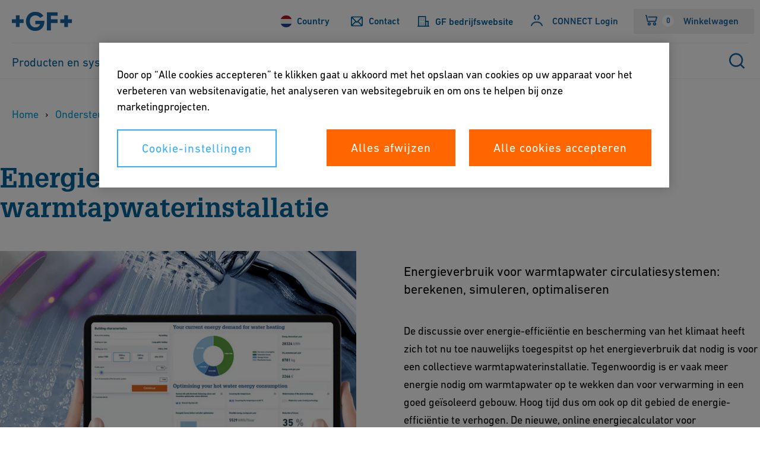

--- FILE ---
content_type: text/html;charset=utf-8
request_url: https://www.gfps.com/nl-nl/downloads-tools/online-tools/hot-water-energy-calculator.html
body_size: 28736
content:
<!doctype html>
<html lang="nl-NL" data-gtm-page-type="page-content" class="_js-page no-js ">

<head prefix="gf_og_ns: https://www.georgfischer.com/ns#">
  
  <meta charset="utf-8"/>
  <meta http-equiv="X-UA-Compatible" content="IE=edge"/>

  <title>Energiecalculator voor warmtapwaterinstallatie - GF Industry and Infrastructure Flow Solutions</title>

  <meta name="viewport" content="width=device-width, initial-scale=1.0, shrink-to-fit=no"/>

  <meta name="description"/>

  <meta name="keywords" content="kunststof leidingsystemen, GF Industry and Infrastructure Flow Solutions, industriële leidingen, utiliteitsbouw leidingen, waterbehandeling leidingen, chemische procesindustrie leidingen, koelwatersystemen, duurzame leidingsystemen, PVC leidingen, PE leidingen, PP leidingen, PVDF leidingen, ABS leidingen, CPVC leidingen, corrosiebestendige leidingen, thermoplastische leidingen, kunststof fittingen, kunststof afsluiters, lasapparatuur kunststof leidingen, elektrolasmachines, infrarood lastechniek, leidingoplossingen voor industrie, leidingsystemen voor utiliteitsbouw, kunststof leidingen kopen"/>

  

  <meta name="google-site-verification" content="_HFl6MEAwErHi1B2Hgmf_qdoqysZLlTUKefZYdkP4zE"/>

  

  <script defer="defer" type="text/javascript" src="/.rum/@adobe/helix-rum-js@%5E2/dist/rum-standalone.js"></script>
<link rel="canonical" href="https://www.gfps.com/nl-nl/downloads-tools/online-tools/hot-water-energy-calculator.html"/>

  <link rel="apple-touch-icon" sizes="180x180" href="/etc.clientlibs/gf/clientlibs/gf-head/resources/img/apple-touch-icon.png?v=KmngXMrOBw"/>
  
  
  
  
  
  
  
  
  

  <link rel="icon" type="image/png" href="/etc.clientlibs/gf/clientlibs/gf-head/resources/img/favicon-16x16.png?v=KmngXMrOBw"/>
  <link rel="icon" type="image/png" sizes="16x16" href="/etc.clientlibs/gf/clientlibs/gf-head/resources/img/favicon-16x16.png?v=KmngXMrOBw"/>
  <link rel="icon" type="image/png" sizes="32x32" href="/etc.clientlibs/gf/clientlibs/gf-head/resources/img/favicon-32x32.png?v=KmngXMrOBw"/>
  <link rel="icon" type="image/png" sizes="192x192" href="/etc.clientlibs/gf/clientlibs/gf-head/resources/img/android-chrome-192x192.png?v=KmngXMrOBw"/>
  <link rel="manifest" href="/etc.clientlibs/gf/clientlibs/gf-head/resources/img/site.webmanifest?v=KmngXMrOBw"/>
  <link rel="mask-icon" href="/etc.clientlibs/gf/clientlibs/gf-head/resources/img/safari-pinned-tab.svg?v=KmngXMrOBw" color="#00629b"/>
  <link rel="shortcut icon" href="/etc.clientlibs/gf/clientlibs/gf-head/resources/img/favicon-16x16.png?v=KmngXMrOBw" type="image/png"/>
  <meta name="msapplication-TileColor" content="#ffffff"/>
  <meta name="msapplication-TileImage" content="/etc.clientlibs/gf/clientlibs/gf-head/resources/img/mstile-144x144.png?v=KmngXMrOBw"/>
  <meta name="msapplication-config" content="/etc.clientlibs/gf/clientlibs/gf-head/resources/img/browserconfig.xml?v=KmngXMrOBw"/>
  <meta name="theme-color" content="#ffffff"/>
  
    <link rel="alternate" href="https://www.gfps.com/en-ae/downloads-tools/online-tools/hot-water-energy-calculator.html" hreflang="en-AE"/>
  
    <link rel="alternate" href="https://www.gfps.com/en-ar/downloads-tools/online-tools/hot-water-energy-calculator.html" hreflang="en-AR"/>
  
    <link rel="alternate" href="https://www.gfps.com/es-ar/downloads-tools/online-tools/hot-water-energy-calculator.html" hreflang="es-AR"/>
  
    <link rel="alternate" href="https://www.gfps.com/en-at/downloads-tools/online-tools/hot-water-energy-calculator.html" hreflang="en-AT"/>
  
    <link rel="alternate" href="https://www.gfps.com/de-at/downloads-tools/online-tools/hot-water-energy-calculator.html" hreflang="de-AT"/>
  
    <link rel="alternate" href="https://www.gfps.com/en-au/downloads-tools/online-tools/hot-water-energy-calculator.html" hreflang="en-AU"/>
  
    <link rel="alternate" href="https://www.gfps.com/nl-be/downloads-tools/online-tools/hot-water-energy-calculator.html" hreflang="nl-BE"/>
  
    <link rel="alternate" href="https://www.gfps.com/fr-be/downloads-tools/online-tools/hot-water-energy-calculator.html" hreflang="fr-BE"/>
  
    <link rel="alternate" href="https://www.gfps.com/pt-br/downloads-tools/online-tools/hot-water-energy-calculator.html" hreflang="pt-BR"/>
  
    <link rel="alternate" href="https://www.gfps.com/de-ch/downloads-tools/online-tools/hot-water-energy-calculator.html" hreflang="de-CH"/>
  
    <link rel="alternate" href="https://www.gfps.com/fr-ch/downloads-tools/online-tools/hot-water-energy-calculator.html" hreflang="fr-CH"/>
  
    <link rel="alternate" href="https://www.gfps.com/it-ch/downloads-tools/online-tools/hot-water-energy-calculator.html" hreflang="it-CH"/>
  
    <link rel="alternate" href="https://www.gfps.com/zh-cn/downloads-tools/online-tools/hot-water-energy-calculator.html" hreflang="zh-Hans"/>
  
    <link rel="alternate" href="https://www.gfps.com/de-de/downloads-tools/online-tools/hot-water-energy-calculator.html" hreflang="de-DE"/>
  
    <link rel="alternate" href="https://www.gfps.com/da-dk/downloads-tools/online-tools/hot-water-energy-calculator.html" hreflang="da-DK"/>
  
    <link rel="alternate" href="https://www.gfps.com/es-es/downloads-tools/online-tools/hot-water-energy-calculator.html" hreflang="es-ES"/>
  
    <link rel="alternate" href="https://www.gfps.com/en-fi/downloads-tools/online-tools/hot-water-energy-calculator.html" hreflang="en-FI"/>
  
    <link rel="alternate" href="https://www.gfps.com/fi-fi/downloads-tools/online-tools/hot-water-energy-calculator.html" hreflang="fi-FI"/>
  
    <link rel="alternate" href="https://www.gfps.com/fr-fr/downloads-tools/online-tools/hot-water-energy-calculator.html" hreflang="fr-FR"/>
  
    <link rel="alternate" href="https://www.gfps.com/en-id/downloads-tools/online-tools/hot-water-energy-calculator.html" hreflang="en-ID"/>
  
    <link rel="alternate" href="https://www.gfps.com/en-in/downloads-tools/online-tools/hot-water-energy-calculator.html" hreflang="en-IN"/>
  
    <link rel="alternate" href="https://www.gfps.com/it-it/downloads-tools/online-tools/hot-water-energy-calculator.html" hreflang="it-IT"/>
  
    <link rel="alternate" href="https://www.gfps.com/en-mx/downloads-tools/online-tools/hot-water-energy-calculator.html" hreflang="en-MX"/>
  
    <link rel="alternate" href="https://www.gfps.com/es-mx/downloads-tools/online-tools/hot-water-energy-calculator.html" hreflang="es-MX"/>
  
    <link rel="alternate" href="https://www.gfps.com/en-my/downloads-tools/online-tools/hot-water-energy-calculator.html" hreflang="en-MY"/>
  
    <link rel="alternate" href="https://www.gfps.com/nl-nl/downloads-tools/online-tools/hot-water-energy-calculator.html" hreflang="nl-NL"/>
  
    <link rel="alternate" href="https://www.gfps.com/nb-no/downloads-tools/online-tools/hot-water-energy-calculator.html" hreflang="nb-NO"/>
  
    <link rel="alternate" href="https://www.gfps.com/en-nz/downloads-tools/online-tools/hot-water-energy-calculator.html" hreflang="en-NZ"/>
  
    <link rel="alternate" href="https://www.gfps.com/pl-pl/downloads-tools/online-tools/hot-water-energy-calculator.html" hreflang="pl-PL"/>
  
    <link rel="alternate" href="https://www.gfps.com/sv-se/downloads-tools/online-tools/hot-water-energy-calculator.html" hreflang="sv-SE"/>
  
    <link rel="alternate" href="https://www.gfps.com/en-sg/downloads-tools/online-tools/hot-water-energy-calculator.html" hreflang="en-SG"/>
  
    <link rel="alternate" href="https://www.gfps.com/en-gb/downloads-tools/online-tools/hot-water-energy-calculator.html" hreflang="en-GB"/>
  
    <link rel="alternate" href="https://www.gfps.com/en-us/downloads-tools/online-tools/hot-water-energy-calculator.html" hreflang="en-US"/>
  
    <link rel="alternate" href="https://www.gfps.com/en-vn/downloads-tools/online-tools/hot-water-energy-calculator.html" hreflang="en-VN"/>
  

  <meta property="og:title" content="GF Industry and Infrastructure Flow Solutions"/>
  <meta property="og:site_name" content="GF Industry and Infrastructure Flow Solutions"/>
  <meta property="og:url" content="https://www.gfps.com/nl-nl/downloads-tools/online-tools/hot-water-energy-calculator.html"/>
  
  
  <meta property="og:type" content="website"/>
  


  <meta id="gtm" data-gtm-container-id="GTM-533PLZ"/>
  <script src="https://cdn.cookielaw.org/scripttemplates/otSDKStub.js" data-document-language="true" type="text/javascript" charset="UTF-8" data-domain-script="6a4523d5-c56b-4654-ac33-35788abd8404" async></script>
  <script type="text/javascript">
    function OptanonWrapper() {}
  </script>
  <script>
    window.dataLayer = window.dataLayer || [];
    function gtag() {
      dataLayer.push(arguments);
    }
    gtag("consent", "default", {
      ad_storage: "denied",
      analytics_storage: "denied",
    });
  </script>
  <!-- OneTrust Cookies Consent Notice end for georgfischer.com -->
  <!-- Google Tag Manager -->
  <script>
    try {
      let html = document.querySelector("html");
      let lang = html.lang.toLowerCase().split(/[-_]+/);
      let canonical =
        document.querySelector('link[rel="canonical"]') || window.location;

      let countryCode = lang[1] ? lang[1] : "com";
      
      if (window.location.pathname.includes('/int/')) {
        countryCode = "int";
      }

      const isSSOLoggedIn = () => {
        const initialCookies = document.cookie.trim().split(/\s*;\s*/).map(cookie => cookie.split(/\s*=\s*/)).reduce((acc, value) => { acc[value?.[0] ?? 'empty']=value?.[1]; return acc}, {});
        return ('USER_TOKEN' in initialCookies) || ('ID_TOKEN' in initialCookies);
      }

      window.dataLayer = window.dataLayer || [];
      window.dataLayer.push({
        languageCode: lang[0],
        countryCode: countryCode,
        pageType: html.dataset.gtmPageType,
        logged_in: isSSOLoggedIn(),
        canonicalUrl: canonical.href,
      });
    } catch (e) {
      console.error(e);
    }
  </script>
  <script>
    (function (w, d, s, l) {
      let { gtmContainerId, gtmAuth, gtmPreview } =
        document.querySelector("#gtm").dataset;

      w[l] = w[l] || [];
      w[l].push({
        "gtm.start": new Date().getTime(),
        event: "gtm.js",
      });

      let f = d.getElementsByTagName(s)[0],
        dl = l != "dataLayer" ? "&l=" + l : "";

      let e = "";
      if (gtmAuth && gtmPreview) {
        e =
          "&gtm_auth=" +
          gtmAuth +
          "&gtm_preview=" +
          gtmPreview +
          "gtm_cookies_win=x";
      }

      if (gtmContainerId) {
        let j = d.createElement(s);
        j.async = true;
        j.src =
          "https://www.googletagmanager.com/gtm.js?id=" +
          gtmContainerId +
          dl +
          e;
        f.parentNode.insertBefore(j, f);
      }
    })(window, document, "script", "dataLayer");
  </script>
  <!-- End Google Tag Manager -->
  
    
    

    

    
    

  <!--- adobe dtm -->
  <script type="text/plain" src="https://assets.adobedtm.com/f2f2c53ba203/5b077636279c/launch-70b213ca8104.min.js" class="optanon-category-C0003"></script>
  <!-- end adobe dtm -->
  
    <link rel="stylesheet" href="/etc.clientlibs/gf/clientlibs/gf-head.lc-cd3ca9e146f01a6b3af59074e7b94e48-lc.css" type="text/css">


  



  
  
    <script defer src="/etc.clientlibs/gfps-ecom/clientlibs/common/head.lc-3221d55c09819c3f0466bd3c45466b9b-lc.js"></script>
<script defer src="/etc.clientlibs/gfps-ecom/clientlibs/common.lc-34ac5d49031506f3a2fba418e2819e1a-lc.js"></script>
<script defer src="/etc.clientlibs/gf/clientlibs/gf-body.lc-7e4136aea3078c15a3b9fec5d25fd6c0-lc.js"></script>


  
    

</head>


<body class="_body" data-ga-id="UA-30457341-1" data-si-id="6016538" data-dpavailability-check-page="/nl-nl/services/customer-area/connect-store/check-availability.html" data-dplogin-page="/nl-nl/services/customer-area.html" data-cart-page="/nl-nl/services/cart.html">
  <!-- Google Tag Manager (noscript) -->
  <noscript>
    

    
      <iframe src="https://www.googletagmanager.com/ns.html?id=GTM-533PLZ" height="0" width="0" style="display: none; visibility: hidden">
      </iframe>
    
  </noscript>
  <!-- End Google Tag Manager (noscript) -->
  <svg style="display: none" xmlns="http://www.w3.org/2000/svg">
    <symbol viewBox="0 0 8 12" class="_svg-icon" id="_svg-arrow">
      <path d="M7.6 6l.03.02L1.65 12 0 10.35 4.35 6 0 1.65 1.65 0l5.98 5.98L7.6 6z"/>
    </symbol>
  </svg>
  <svg class="_svg-icon--hidden" xmlns="http://www.w3.org/2000/svg">
  <defs>
    <radialGradient id="radial-gradient" cx="10.04" cy="34.06" r="35.57" gradientTransform="scale(0.75)" gradientUnits="userSpaceOnUse">
      <stop offset="0" stop-color="#fae100"/>
      <stop offset="0.05" stop-color="#fadc04"/>
      <stop offset="0.12" stop-color="#fbce0e"/>
      <stop offset="0.18" stop-color="#fcb720"/>
      <stop offset="0.25" stop-color="#fe9838"/>
      <stop offset="0.31" stop-color="#ff7950"/>
      <stop offset="0.49" stop-color="#ff1c74"/>
      <stop offset="1" stop-color="#6c1cd1"/>
    </radialGradient>
  </defs>
  <symbol viewBox="0 0 8 14" class="_svg-icon" id="_svg-arrow">
    <path d="M6.19 5.35l.12-.12 1.65 1.65-.12.12.12.12-1.65 1.65-.12-.12-4.5 4.5L.04 11.5 4.54 7 .04 2.5 1.69.85l4.5 4.5z"/>
  </symbol>
  <symbol viewBox="0 0 18 24" class="_svg-icon" id="_svg-download">
    <path d="M9.43 21H18v3H0v-3h8.46l-1.92-1.92L.2 12.7l2.4-2.4L7 14.73V0h3v15.62l5.3-5.3 2.4 2.39-6.36 6.36h.01L9.43 21z" fill="#FFF" fill-rule="evenodd"/>
  </symbol>
  <symbol viewBox="0 0 18 18" class="_svg-icon" id="_svg-icon-plus-blue">
    <path d="M11 7h7v4h-7v7H7v-7H0V7h7V0h4v7z" fill="#00629b" fill-rule="evenodd"/>
  </symbol>
  <symbol viewBox="0 0 40 40" class="_svg-icon" id="_svg-icon-facebook">
    <path d="M37,0H3C1.35,0,0,1.35,0,3v34c0,1.65,1.35,3,3,3h34c1.65,0,3-1.35,3-3V3c0-1.65-1.35-3-3-3ZM38,37c0,.55-.45,1-1,1H3c-.55,0-1-.45-1-1V3c0-.55.45-1,1-1h34c.55,0,1,.45,1,1v34ZM21.54,10h3.07v3.43h-2.23c-.37,0-.88.18-.88.96v2.07h3.1l-.36,3.52h-2.73v10.02h-4.14v-10.02h-1.97v-3.52h1.97v-2.28c0-1.63.77-4.18,4.18-4.18Z" fill="#fff"/>
  </symbol>
  <symbol viewBox="0 0 40 40" class="_svg-icon" id="_svg-icon-twitter">
    <path d="M29.35,10h-1.76l-6.47,7.35-5.16-7.35h-5.96l7.81,11.12-7.81,8.88h1.76l6.83-7.77,5.45,7.77h5.96l-8.1-11.53,7.45-8.47ZM27.59,28.76h-2.71L12.4,11.3h2.71l12.48,17.46ZM37,0H3C1.35,0,0,1.35,0,3v34c0,1.65,1.35,3,3,3h34c1.65,0,3-1.35,3-3V3c0-1.65-1.35-3-3-3ZM38,37c0,.55-.45,1-1,1H3c-.55,0-1-.45-1-1V3c0-.55.45-1,1-1h34c.55,0,1,.45,1,1v34Z" fill="#fff"/>
  </symbol>
  <symbol viewBox="0 0 40 40" class="_svg-icon" id="_svg-icon-xing">
    <path d="M29.38,10l-6.94,12.16,4.47,7.84h-4.67l-4.47-7.84,6.94-12.16h4.67ZM15.83,13.75h-4.4l2.55,4.49-3.35,5.51h4.41l3.35-5.51-2.55-4.49ZM40,3v34c0,1.65-1.35,3-3,3H3c-1.65,0-3-1.35-3-3V3C0,1.35,1.35,0,3,0h34c1.65,0,3,1.35,3,3ZM38,3c0-.55-.45-1-1-1H3c-.55,0-1,.45-1,1v34c0,.55.45,1,1,1h34c.55,0,1-.45,1-1V3Z" fill="#fff"/>
  </symbol>
  <symbol viewBox="0 0 40 40" class="_svg-icon" id="_svg-icon-youtube">
    <path d="M18.01,17l5.21,3-5.21,3v-6ZM40,3v34c0,1.65-1.35,3-3,3H3c-1.65,0-3-1.35-3-3V3C0,1.35,1.35,0,3,0h34c1.65,0,3,1.35,3,3ZM38,3c0-.55-.45-1-1-1H3c-.55,0-1,.45-1,1v34c0,.55.45,1,1,1h34c.55,0,1-.45,1-1V3ZM32,16v8c0,2.76-2.24,5-5,5h-14c-2.76,0-5-2.24-5-5v-8c0-2.76,2.24-5,5-5h14c2.76,0,5,2.24,5,5ZM30,16c0-1.65-1.35-3-3-3h-14c-1.65,0-3,1.35-3,3v8c0,1.65,1.35,3,3,3h14c1.65,0,3-1.35,3-3v-8Z" fill="#fff"/>
  </symbol>
  <symbol viewBox="0 0 40 40" class="_svg-icon" id="_svg-icon-linkedin">
    <path d="M14.58,12.33c0,1.3-.97,2.33-2.54,2.33h-.03c-1.51,0-2.48-1.04-2.48-2.33s1-2.33,2.54-2.33,2.48,1.01,2.51,2.33ZM9.8,30h4.49v-13.5h-4.49v13.5ZM25.3,16.19c-2.38,0-3.45,1.31-4.04,2.23v.04h-.03s.02-.03.03-.04v-1.91h-4.49c.06,1.27,0,13.49,0,13.49h4.49v-7.54c0-.4.03-.81.15-1.09.33-.81,1.06-1.64,2.3-1.64,1.62,0,2.27,1.24,2.27,3.05v7.22h4.49v-7.74c0-4.14-2.21-6.07-5.17-6.07ZM40,3v34c0,1.65-1.35,3-3,3H3c-1.65,0-3-1.35-3-3V3C0,1.35,1.35,0,3,0h34c1.65,0,3,1.35,3,3ZM38,3c0-.55-.45-1-1-1H3c-.55,0-1,.45-1,1v34c0,.55.45,1,1,1h34c.55,0,1-.45,1-1V3Z" fill="#fff"/>
  </symbol>
  <symbol viewBox="0 0 40 40" class="_svg-icon" id="_svg-icon-instagram">
    <path d="M26,15c0,.55-.45,1-1,1s-1-.45-1-1,.45-1,1-1,1,.45,1,1ZM25,20c0,2.76-2.24,5-5,5s-5-2.24-5-5,2.24-5,5-5,5,2.24,5,5ZM23,20c0-1.65-1.35-3-3-3s-3,1.35-3,3,1.35,3,3,3,3-1.35,3-3ZM30,15.05v9.91c0,2.78-2.26,5.05-5.05,5.05h-9.91c-2.78,0-5.05-2.26-5.05-5.05v-9.91c0-2.78,2.26-5.05,5.05-5.05h9.91c2.78,0,5.05,2.26,5.05,5.05ZM28,15.05c0-1.68-1.37-3.05-3.05-3.05h-9.91c-1.68,0-3.05,1.37-3.05,3.05v9.91c0,1.68,1.37,3.05,3.05,3.05h9.91c1.68,0,3.05-1.37,3.05-3.05v-9.91ZM40,3v34c0,1.65-1.35,3-3,3H3c-1.65,0-3-1.35-3-3V3C0,1.35,1.35,0,3,0h34c1.65,0,3,1.35,3,3ZM38,3c0-.55-.45-1-1-1H3c-.55,0-1,.45-1,1v34c0,.55.45,1,1,1h34c.55,0,1-.45,1-1V3Z" fill="#fff"/>
  </symbol>
  <symbol viewBox="0 0 48 48" class="_svg-icon" id="_svg-icon-teaser-plus-white">
    <g fill="none" fill-rule="evenodd">
      <path stroke="#FFF" stroke-width="2" d="M1 1h46v46H1z"/>
      <path d="M26 22.25h9v3h-9v9h-3v-9h-9v-3h9v-9h3v9z" fill="#FFF"/>
    </g>
  </symbol>
  <symbol viewBox="0 0 48 48" class="_svg-icon" id="_svg-icon-teaser-plus-blue">
    <g fill="none" fill-rule="evenodd">
      <path stroke="#00629b" stroke-width="2" d="M1 1h46v46H1z"/><path d="M26 22.25h9v3h-9v9h-3v-9h-9v-3h9v-9h3v9z" fill="#00629b"/>
    </g>
  </symbol>
  <symbol viewBox="0 0 48 48" class="_svg-icon" id="_svg-icon-plus">
    <polygon points="25.429 22.571 34 22.571 34 25.429 25.429 25.429 25.429 34 22.571 34 22.571 25.429 14 25.429 14 22.571 22.571 22.571 22.571 14 25.429 14"/>
  </symbol>
  <symbol viewBox="0 0 13 18" class="_svg-icon" id="_svg-icon-play">
    <title>Play</title>
    <path d="M12.1 9l-12 8.1V1z" fill-rule="evenodd"/>
  </symbol>

  <symbol viewBox="0 0 12 16" class="_svg-icon" id="_svg-icon-pause">
    <title>Pause</title>
    <path d="M8 0h3.8v16H8zM0 0h3.8v16H0z" fill-rule="evenodd"/>
  </symbol>

  <symbol viewBox="0 0 12 19" class="_svg-icon" id="_svg-icon-arrow-left">
    <title>Previous</title>
    <path d="M.3 9.7l9-9 2.4 2.5-6.5 6.5 6.5 6.5-2.5 2.5-9-9h.1z" fill-rule="evenodd"/>
  </symbol>

  <symbol viewBox="0 0 12 19" class="_svg-icon" id="_svg-icon-arrow-right">
    <title>Next</title>
    <path d="M11.7 9.7l-9-9L.4 3.2l6.5 6.5-6.5 6.5 2.5 2.5 9-9h-.1z" fill-rule="evenodd"/>
  </symbol>
  <symbol viewBox="0 0 99 32" class="_svg-icon" id="_svg-logo-gf">
    <title>Georg Fischer</title>
    <g fill="#0069A0" fill-rule="evenodd"><path d="M78.5 18.6h7v6.6h5.9v-6.6h7v-5.8h-7V6h-5.8v6.7h-7zM57.2 1.4h17.3V7H63.7v5.8h10.8v5.8H63.7V31h-6.5zM51.4 7.4l-5.3 3A30 30 0 0 0 45 9.1a9.5 9.5 0 0 0-6.8-2.6c-2.2 0-4 .7-5.7 2a9.2 9.2 0 0 0-3.1 7.5c0 2.4.5 4.4 1.6 6a8.4 8.4 0 0 0 7.4 3.9c2.8 0 5-1 6.5-3 .3-.3.7-1 1.3-2.2h-8v-5.5h15c0 4.4-1 7.9-2.9 10.5-2.9 4-7 5.9-12.2 5.9-1.2 0-2.4-.1-3.6-.4-3.7-.7-6.7-2.7-8.9-5.8A15.8 15.8 0 0 1 23 16a15.2 15.2 0 0 1 6-12.7C31.5 1.6 34.6.6 38.3.6A16 16 0 0 1 50 5.5l1.4 1.9M7 6v6.8H0v5.8h7v6.6H13v-6.6h7v-5.8h-7V6z"/></g>
  </symbol>
  <symbol viewBox="0 0 28 23" class="_svg-icon" id="_svg-icon-burger-open">
    <g>
      <path fill="#00629b" fill-rule="evenodd" d="M2.1 0A2 2 0 0 0 0 2c0 1.1 1 2 2.1 2h23.8A2 2 0 0 0 28 2c0-1.1-1-2-2.1-2H2.1zm0 9A2 2 0 0 0 0 11c0 1.1 1 2 2.1 2h23.8a2 2 0 0 0 2.1-2c0-1.1-1-2-2.1-2H2.1zm0 10A2 2 0 0 0 0 21c0 1.1 1 2 2.1 2h23.8a2 2 0 0 0 2.1-2c0-1.1-1-2-2.1-2H2.1z"/>
    </g>
  </symbol>
  <symbol viewBox="0 0 20 20" class="_svg-icon" id="_svg-icon-burger-close">
    <g>
      <path fill-rule="evenodd" d="M19.6.4C19 0 18 0 17.6.4L10 8 2.4.4C2 0 1 0 .4.4 0 1 0 2 .4 2.4L8 10 .4 17.6c-.5.5-.5 1.4 0 2 .3.3.6.4 1 .4.5 0 .7-.1 1-.4L10 12l7.6 7.6c.3.3.7.4 1 .4.3 0 .7-.1 1-.4.5-.6.5-1.5 0-2L12 10l7.6-7.6c.5-.5.5-1.4 0-2z"/>
    </g>
  </symbol>
  <symbol viewBox="0 0 13 13" class="_svg-icon" id="_svg_icon-navigation-close">
    <g><path d="M12.5 1a.8.8 0 0 0-1.2 0L6.7 5.6 2.3 1A.8.8 0 0 0 1 1c-.3.3-.3.9 0 1.2l4.5 4.5L1 11.3c-.3.3-.3.8 0 1.2.2.2.3.3.6.3s.4-.1.6-.3l4.5-4.6 4.6 4.6.6.3.6-.3c.3-.3.3-.9 0-1.2L8 6.7l4.5-4.5c.3-.3.3-.9 0-1.2z" fill="#FFF" fill-rule="evenodd"/></g>
  </symbol>
  <symbol viewBox="0 0 48 48" id="_svg-icon-squared-plus-white">
    <g fill="none" fill-rule="evenodd">
      <path stroke="#fff" stroke-width="2" d="M1 1h46v46H1z"/>
      <path d="M26 22h9v3h-9v9h-3v-9h-9v-3h9v-9h3v9z" fill="#fff"/>
    </g>
  </symbol>

  <symbol viewBox="0 0 48 48" id="_svg-icon_squared-plus-blue">
    <g fill="none" fill-rule="evenodd">
      <path fill="#00629b" d="M48 0H0v48h48z"/>
      <path d="M25.3 22.7H33v2.6h-7.7V33h-2.6v-7.7H15v-2.6h7.7V15h2.6v7.7z" fill="#FFF"/>
    </g>
  </symbol>
  <symbol viewBox="0 0 48 48" id="_svg-icon_squared-minus-blue">
    <g fill="none" fill-rule="evenodd">
      <path fill="#00629b" fill-rule="nonzero" d="M48 0H0v48h48z"/>
      <path fill="#FFF" d="M15 23h18v2.571H15z"/>
    </g>
  </symbol>
  <symbol viewBox="0 0 13 18" class="_svg-icon" id="_svg-icon-play">
    <title>Play</title>
    <path d="M12.1 9l-12 8.1V1z" fill-rule="evenodd"/>
  </symbol>

  <symbol viewBox="0 0 12 16" class="_svg-icon" id="_svg-icon-pause">
    <title>Pause</title>
    <path d="M8 0h3.8v16H8zM0 0h3.8v16H0z" fill-rule="evenodd"/>
  </symbol>

  <symbol viewBox="0 0 12 19" class="_svg-icon" id="_svg-icon-arrow-left">
    <title>Previous</title>
    <path d="M.3 9.7l9-9 2.4 2.5-6.5 6.5 6.5 6.5-2.5 2.5-9-9h.1z" fill-rule="evenodd"/>
  </symbol>

  <symbol viewBox="0 0 12 19" class="_svg-icon" id="_svg-icon-arrow-right">
    <title>Next</title>
    <path d="M11.7 9.7l-9-9L.4 3.2l6.5 6.5-6.5 6.5 2.5 2.5 9-9h-.1z" fill-rule="evenodd"/>
  </symbol>
  <symbol viewBox="0 0 99 32" class="_svg-icon" id="_svg-logo-gf">
    <title>Georg Fischer</title>
    <g fill="#0069A0" fill-rule="evenodd">
      <path d="M78.5 18.6h7v6.6h5.9v-6.6h7v-5.8h-7V6h-5.8v6.7h-7zM57.2 1.4h17.3V7H63.7v5.8h10.8v5.8H63.7V31h-6.5zM51.4 7.4l-5.3 3A30 30 0 0 0 45 9.1a9.5 9.5 0 0 0-6.8-2.6c-2.2 0-4 .7-5.7 2a9.2 9.2 0 0 0-3.1 7.5c0 2.4.5 4.4 1.6 6a8.4 8.4 0 0 0 7.4 3.9c2.8 0 5-1 6.5-3 .3-.3.7-1 1.3-2.2h-8v-5.5h15c0 4.4-1 7.9-2.9 10.5-2.9 4-7 5.9-12.2 5.9-1.2 0-2.4-.1-3.6-.4-3.7-.7-6.7-2.7-8.9-5.8A15.8 15.8 0 0 1 23 16a15.2 15.2 0 0 1 6-12.7C31.5 1.6 34.6.6 38.3.6A16 16 0 0 1 50 5.5l1.4 1.9M7 6v6.8H0v5.8h7v6.6H13v-6.6h7v-5.8h-7V6z"/>
    </g>
  </symbol>
  <symbol viewBox="0 0 28 23" class="_svg-icon" id="_svg-icon-burger-open">
    <g>
      <path fill="#00629b" fill-rule="evenodd" d="M2.1 0A2 2 0 0 0 0 2c0 1.1 1 2 2.1 2h23.8A2 2 0 0 0 28 2c0-1.1-1-2-2.1-2H2.1zm0 9A2 2 0 0 0 0 11c0 1.1 1 2 2.1 2h23.8a2 2 0 0 0 2.1-2c0-1.1-1-2-2.1-2H2.1zm0 10A2 2 0 0 0 0 21c0 1.1 1 2 2.1 2h23.8a2 2 0 0 0 2.1-2c0-1.1-1-2-2.1-2H2.1z"/>
    </g>
  </symbol>
  <symbol viewBox="0 0 20 20" class="_svg-icon" id="_svg-icon-burger-close">
    <g>
      <path fill="#00629b" fill-rule="evenodd" d="M19.6.4C19 0 18 0 17.6.4L10 8 2.4.4C2 0 1 0 .4.4 0 1 0 2 .4 2.4L8 10 .4 17.6c-.5.5-.5 1.4 0 2 .3.3.6.4 1 .4.5 0 .7-.1 1-.4L10 12l7.6 7.6c.3.3.7.4 1 .4.3 0 .7-.1 1-.4.5-.6.5-1.5 0-2L12 10l7.6-7.6c.5-.5.5-1.4 0-2z"/>
    </g>
  </symbol>
  <symbol viewBox="0 0 13 13" class="_svg-icon" id="_svg_icon-navigation-close">
    <g>
      <path d="M12.5 1a.8.8 0 0 0-1.2 0L6.7 5.6 2.3 1A.8.8 0 0 0 1 1c-.3.3-.3.9 0 1.2l4.5 4.5L1 11.3c-.3.3-.3.8 0 1.2.2.2.3.3.6.3s.4-.1.6-.3l4.5-4.6 4.6 4.6.6.3.6-.3c.3-.3.3-.9 0-1.2L8 6.7l4.5-4.5c.3-.3.3-.9 0-1.2z" fill="#FFF" fill-rule="evenodd"/>
    </g>
  </symbol>
  <symbol viewBox="0 0 30 30" class="_svg-icon" id="_svg-icon-gf-blog">
    <g fill="none" fill-rule="evenodd" transform="translate(-43)"><rect width="30" height="30" x="43" fill="#FFF" rx="2"/><g fill="#0069A0"><path d="M65.8 16h1.8v1.6h1.5V16h1.8v-1.4H69v-1.8h-1.5v1.8h-1.8zM59.7 11h4.5v1.4h-2.8V14h2.8v1.5h-2.8v3.7h-1.7zM57 13.5l-.3-.3c-.5-.5-1-.7-1.7-.7-.6 0-1 .2-1.5.5-.5.5-.8 1.1-.8 2 0 .6.1 1 .4 1.5.5.6 1.1 1 2 1a2 2 0 0 0 1.6-.8l.3-.5h-2v-1.5h3.8c0 1.2-.2 2-.7 2.7-.8 1-1.8 1.5-3.2 1.5H54c-1-.2-1.7-.7-2.3-1.6a4 4 0 0 1-.6-2.3v-1a4 4 0 0 1 1.5-2.3c.7-.5 1.5-.7 2.4-.7a4 4 0 0 1 3 1.2l.3.5-1.3.8zM46.8 12.7v1.8H45v1.4h1.8v1.7h1.5V16h1.8v-1.4h-1.8v-1.8z"/></g></g>
  </symbol>
  <symbol viewBox="0 0 30 30" class="_svg-icon" id="_svg-icon-tudou">
    <g fill="none" fill-rule="evenodd"><rect width="30" height="30" fill="#FFF" rx="2"/><g fill="#00629b"><path fill-rule="nonzero" d="M22.81 7.25A10.81 10.81 0 0 0 15.11 4h-.03C12.1 4 9.32 5.14 7.24 7.2A10.93 10.93 0 0 0 4 15a10.97 10.97 0 0 0 11 11h.02A10.96 10.96 0 0 0 26 15c0-2.91-1.13-5.67-3.19-7.75zm-7.79 16.68h-.01A8.96 8.96 0 0 1 6.05 15a8.98 8.98 0 0 1 8.98-8.93h.02c2.37 0 4.6.93 6.29 2.63a8.91 8.91 0 0 1-6.32 15.24z"/><path fill-rule="nonzero" d="M11.16 11.62c-1.53 0-2.9 1.21-2.93 2.6v.05l.05-.02a5.36 5.36 0 0 1 2.64-.54 4.87 4.87 0 0 0-.92 2.62.84.84 0 1 0-.91 1.23.84.84 0 0 0 .17 1.67c.4 0 .73-.27.82-.64a.85.85 0 0 0 1.67-.2c0-.4-.29-.75-.67-.83a.84.84 0 0 0-.18-1.66.85.85 0 0 0-.7.36 4.78 4.78 0 0 1 1.27-2.52c.25.03.48.06.68.1l.39.09c.37.08.73.23 1.07.38l.5.2.04.01v-.06a2.95 2.95 0 0 0-3-2.84zm-.77 5.96a.33.33 0 0 1-.65 0c0-.18.14-.33.33-.33.18 0 .32.15.32.33z"/><path d="M21.76 13.87c-.13-1.26-1.43-2.25-2.97-2.25l-.35.01c-.78.08-1.55.47-2.07 1.05-.4.47-.59.97-.5 1.43v.04l.05-.02a7.5 7.5 0 0 1 5.8-.23l.05.02v-.05z"/></g></g>
  </symbol>
  <symbol viewBox="0 0 30 30" class="_svg-icon" id="_svg-icon-wechat">
    <g fill="none" fill-rule="evenodd" transform="translate(-374)"><rect width="30" height="30" x="374" fill="#FFF" rx="2"/><path fill="#00629b" d="M399.3 22.8a5.6 5.6 0 0 0 2.6-4.5c0-3.4-3.4-6-7.7-6-4.3 0-7.7 2.6-7.7 6 0 3.3 3.4 6 7.7 6 .9 0 1.7-.1 2.5-.3h.7l1.6 1h.2l.3-.2v-.2l-.4-1.2v-.2c0-.1 0-.3.2-.4zM385 5c-5 0-9 3.4-9 7.5a7 7 0 0 0 3.1 5.7c.2.1.3.3.3.5v.2l-.5 1.5v.2c0 .2.1.3.3.3h.2l2-1.2.4-.1h.3c.9.3 1.9.5 3 .5h.4c-.2-.6-.3-1.3-.3-1.9 0-3.8 3.7-6.9 8.2-6.9h.5c-.7-3.5-4.4-6.3-8.9-6.3zm6.5 12a.9.9 0 0 1-.8-.8c0-.5.3-.8.8-.8s.9.3.9.8-.4.8-.9.8zm4.9 0a.9.9 0 0 1-.9-.8c0-.5.4-.8.9-.8s.9.3.9.8-.4.8-.9.8zm-14.3-5.6c-.7 0-1.2-.6-1.2-1.2 0-.7.5-1.2 1.2-1.2s1.2.5 1.2 1.2c0 .6-.5 1.2-1.2 1.2zm5.7 0c-.7 0-1.2-.6-1.2-1.2 0-.7.5-1.2 1.2-1.2s1.2.5 1.2 1.2c0 .6-.5 1.2-1.2 1.2z"/></g>
  </symbol>
  <symbol viewBox="0 0 12 12" class="_svg-icon" id="_svg-icon-clear">
    <path fill-rule="evenodd" d="M11.74.26a.83.83 0 0 0-1.2 0L6 4.8 1.46.26a.83.83 0 0 0-1.2 0 .83.83 0 0 0 0 1.2L4.8 6 .26 10.54a.83.83 0 0 0 0 1.2c.17.17.34.26.6.26.25 0 .43-.09.6-.26L6 7.2l4.54 4.54c.17.17.43.26.6.26.17 0 .43-.09.6-.26a.83.83 0 0 0 0-1.2L7.2 6l4.54-4.54a.83.83 0 0 0 0-1.2z"/>
  </symbol>

  <symbol viewBox="0 0 30 30" class="_svg-icon" id="_svg-icon-share-facebook">
    <path d="M17 27.74v-11.6h3.93l.57-4.54H17V8.7c0-1.3.38-2.2 2.25-2.2h2.4v-4a28.93 28.93 0 0 0-3.49-.18c-3.46 0-5.81 2.11-5.81 6v3.28H8.4v4.54h3.9v11.6z"/>
  </symbol>
  <symbol viewBox="0 0 30 30" class="_svg-icon" id="_svg-icon-share-twitter">
    <path d="M21.2,5.25h3.31l-7.23,8.26,8.5,11.24h-6.66l-5.21-6.82-5.97,6.82h-3.31l7.73-8.84L4.21,5.25h6.83l4.71,6.23,5.45-6.23Zm-1.16,17.52h1.83L10.04,7.13h-1.97l11.97,15.64Z"/>
  </symbol>
  <symbol viewBox="0 0 30 30" class="_svg-icon" id="_svg-icon-share-linkedin">
    <path d="M24.45 17v6.85h-4v-6.38c0-1.61-.57-2.7-2-2.7a2.16 2.16 0 0 0-2 1.46 2.83 2.83 0 0 0-.13 1v6.67h-4s.06-10.83 0-11.95h4v1.7a3.94 3.94 0 0 1 3.58-2c2.62 0 4.61 1.7 4.61 5.38zM7.78 5.64a2.07 2.07 0 1 0 0 4.12 2.07 2.07 0 1 0 0-4.12zm-2.24 18h4v-12h-4z"/>
  </symbol>
  <symbol viewBox="0 0 30 30" class="_svg-icon" id="_svg-icon-share-xing">
    <path d="M9.61 19a1 1 0 0 1-.92.65H5.33a.49.49 0 0 1-.44-.23.51.51 0 0 1 0-.51l3.56-6.28L6.2 8.72a.51.51 0 0 1 0-.52.49.49 0 0 1 .43-.2H10a1 1 0 0 1 .93.62l2.3 4zM20.36 4a1 1 0 0 1 .9-.63h3.38a.49.49 0 0 1 .44.2.53.53 0 0 1 0 .52l-7.42 13.1 4.72 8.62a.49.49 0 0 1 0 .52.48.48 0 0 1-.43.21H18.6a1.06 1.06 0 0 1-.93-.63l-4.76-8.73z"/>
  </symbol>
  <symbol viewBox="0 0 30 30" class="_svg-icon" id="_svg-icon-share-email">
    <path d="M3.41 21.6V8.73l9.89 6.32a2.61 2.61 0 0 0 2.73 0l10.16-6.3V21.6A1.21 1.21 0 0 1 25 22.76H4.64a1.2 1.2 0 0 1-1.23-1.16zm12.17-7.55a1.3 1.3 0 0 1-1.37 0L4 7.54a1.26 1.26 0 0 1 .83-.3h20.35a1.23 1.23 0 0 1 .86.33z"/>
  </symbol>
  <symbol viewBox="0 0 30 30" class="_svg-icon" id="_svg-icon-share-weibo">
    <path d="M20.57 4.07a7.26 7.26 0 0 0-1.25.12.58.58 0 0 0-.46.67.56.56 0 0 0 .64.47 6.1 6.1 0 0 1 7.19 6.26 6.56 6.56 0 0 1-.38 2.17.61.61 0 0 0 .09.58.55.55 0 0 0 .77.09.54.54 0 0 0 .19-.28 7.7 7.7 0 0 0 .44-2.56 7.39 7.39 0 0 0-7.23-7.52zm0 3.47a4.63 4.63 0 0 0-.67.06.59.59 0 0 0-.46.67.56.56 0 0 0 .64.47 2.59 2.59 0 0 1 .48 0 2.83 2.83 0 0 1 2.79 2.89 2.7 2.7 0 0 1-.18 1 .59.59 0 0 0 .34.74.55.55 0 0 0 .71-.33 4.21 4.21 0 0 0 .24-1.38 4 4 0 0 0-3.89-4.12zm-7.7.23C11.08 7.74 8.38 9.2 6 11.65S2.19 16.73 2.19 19c0 4.36 5.36 7 10.67 7 6.88 0 11.48-4.11 11.48-7.38 0-2-1.63-3.09-3.09-3.57-.35-.12-.58-.18-.41-.67a4.17 4.17 0 0 0 .29-1.57 1.69 1.69 0 0 0-1.67-1.68 10.69 10.69 0 0 0-4.27.59s-.82.37-.59-.3c.41-1.33.35-2.42-.29-3a2 2 0 0 0-1.44-.65zm-.48 6.67c4.35 0 7.87 2.3 7.87 5.14s-3.52 5.14-7.87 5.14-7.87-2.3-7.87-5.14 3.48-5.14 7.87-5.14zm-.58 1.21a4.52 4.52 0 0 0-4 2.44 3.23 3.23 0 0 0 2 4.59 4.54 4.54 0 0 0 5.48-2.36A3.26 3.26 0 0 0 13 15.79a4.14 4.14 0 0 0-1.19-.14zm.86 2.44a.59.59 0 0 1 .59.6.59.59 0 1 1-1.17 0 .59.59 0 0 1 .58-.6zm-2.45.6a1.65 1.65 0 0 1 .54.09 1 1 0 0 1 .51 1.6 1.71 1.71 0 0 1-2 .61 1 1 0 0 1-.46-1.59 1.66 1.66 0 0 1 1.41-.71z"/>
  </symbol>
  <symbol viewBox="0 0 30 30" class="_svg-icon" id="_svg-icon-share-whatsapp">
    <path d="M15 4.5a10.5 10.5 0 0 0-9.15 15.65l-1.33 4.77a.45.45 0 0 0 .31.56.49.49 0 0 0 .24 0l5-1.24A10.5 10.5 0 1 0 15 4.5zm5.28 14.2a2.75 2.75 0 0 1-1.82 1.3 3.76 3.76 0 0 1-1.7-.1c-.52-.17-1-.35-1.53-.57a11.94 11.94 0 0 1-4.61-4 5.14 5.14 0 0 1-1.1-2.75 3 3 0 0 1 1-2.22 1 1 0 0 1 .71-.33h.52c.17 0 .39-.06.61.45s.76 1.85.83 2a.49.49 0 0 1 0 .47 1.53 1.53 0 0 1-.27.44c-.13.16-.28.35-.4.47s-.28.27-.12.54a8.17 8.17 0 0 0 1.5 1.85 7.71 7.71 0 0 0 2.1 1.26c.27.13.42.11.58-.07s.67-.78.85-1 .36-.23.61-.14 1.57.74 1.84.87.45.2.52.31a2.12 2.12 0 0 1-.16 1.26z"/>
  </symbol>
  <symbol viewBox="0 0 30 30" class="_svg-icon" id="_svg-icon-share-wechat">
    <path d="M25.35 22.8A5.61 5.61 0 0 0 28 18.3c0-3.4-3.4-6-7.7-6s-7.7 2.6-7.7 6 3.4 6 7.7 6a10.07 10.07 0 0 0 2.5-.3h.7l1.6 1h.2l.3-.2v-.2l-.4-1.2v-.2a.4.4 0 0 1 .2-.4zM11.05 5c-5 0-9 3.4-9 7.5a7 7 0 0 0 3.1 5.7.55.55 0 0 1 .3.5v.2L5 20.4v.2a.27.27 0 0 0 .3.3h.2l2-1.2.4-.1h.3a9.43 9.43 0 0 0 3 .5h.4a6.28 6.28 0 0 1-.3-1.9c0-3.8 3.7-6.9 8.2-6.9h.5C19.25 7.8 15.55 5 11.05 5zm6.5 12a.89.89 0 0 1-.8-.8.74.74 0 0 1 .8-.8.81.81 0 1 1 0 1.6zm4.9 0a.9.9 0 0 1-.9-.8.91.91 0 1 1 .9.8zm-14.3-5.6A1.22 1.22 0 0 1 7 10.2 1.16 1.16 0 0 1 8.15 9a1.16 1.16 0 0 1 1.2 1.2 1.22 1.22 0 0 1-1.2 1.2zm5.7 0a1.22 1.22 0 0 1-1.2-1.2 1.2 1.2 0 0 1 2.4 0 1.22 1.22 0 0 1-1.2 1.2z"/>
  </symbol>

  <symbol viewBox="0 0 40 40" class="_svg-icon" id="_svg-icon-value-bar-default">
    <path d="M39 40H1a1 1 0 0 1-1-1V1a1 1 0 0 1 1-1h38a1 1 0 0 1 1 1v38a1 1 0 0 1-1 1zM2 38h36V2H2zm16-7a3 3 0 0 1-1.8-.6l-8-6a3 3 0 0 1-.6-4.2 3 3 0 0 1 4.2-.6l5.6 4.2 10.2-13.6a3 3 0 0 1 4.2-.6 3 3 0 0 1 .6 4.2l-12 16A3 3 0 0 1 18 31zm-8-10a1 1 0 0 0-.8.4 1 1 0 0 0-.19.74 1 1 0 0 0 .39.66l8 6a1 1 0 0 0 1.4-.2l12-16a1 1 0 0 0 .19-.74 1 1 0 0 0-1.79-.46L18.4 25.8a1 1 0 0 1-.66.39A1 1 0 0 1 17 26l-6.4-4.8a1 1 0 0 0-.6-.2z"/>
  </symbol>

  <symbol viewBox="0 0 20 20" class="_svg-icon" id="_svg-icon-search">
    <path d="M19.71 18.29L16 14.61A9 9 0 1 0 14.61 16l3.68 3.68a1 1 0 0 0 1.42 0 1 1 0 0 0 0-1.39zM9 16a7 7 0 1 1 7-7 7 7 0 0 1-7 7z"/>
  </symbol>
  <symbol viewBox="0 0 26 22" class="_svg-icon" id="_svg-icon-burger">
    <path d="M0 1a1 1 0 0 1 1-1h24a1 1 0 0 1 0 2H1a1 1 0 0 1-1-1zm25 9H1a1 1 0 0 0 0 2h24a1 1 0 0 0 0-2zm0 10H1a1 1 0 0 0 0 2h24a1 1 0 0 0 0-2z"/>
  </symbol>
  <symbol viewBox="0 0 22 22" class="_svg-icon" id="_svg-icon-close">
    <path d="M21.71 20.29a1 1 0 0 1 0 1.42 1 1 0 0 1-1.42 0L11 12.41l-9.29 9.3a1 1 0 0 1-1.42 0 1 1 0 0 1 0-1.42L9.59 11 .29 1.71A1 1 0 0 1 1.71.29L11 9.59l9.29-9.3a1 1 0 1 1 1.42 1.42L12.41 11z"/>
  </symbol>
  <symbol viewBox="0 0 22 22" class="_svg-icon" id="_svg-icon-close-small">
    <path d="M12.41 11l4.3-4.29a1 1 0 1 0-1.42-1.42L11 9.59l-4.29-4.3a1 1 0 0 0-1.42 1.42L9.59 11l-4.3 4.29a1 1 0 0 0 0 1.41 1 1 0 0 0 1.41 0l4.3-4.29 4.29 4.3a1 1 0 0 0 1.41 0 1 1 0 0 0 0-1.42z"/>
  </symbol>
  <symbol viewBox="0 0 12 8" class="_svg-icon" id="_svg-icon-arrow-small">
    <path d="M6 8a1 1 0 01-.77-.36l-5-6A1 1 0 01.36.23a1 1 0 011.41.13L6 5.44 10.23.36a1 1 0 011.41-.13 1 1 0 01.13 1.41l-5 6A1 1 0 016 8z"/>
  </symbol>
  <symbol viewBox="0 0 20 20" class="_svg-icon" id="_svg-icon-person">
    <path d="M10 10a5 5 0 1 0-5-5 5 5 0 0 0 5 5zm0-8a3 3 0 1 1-3 3 3 3 0 0 1 3-3zM11 11H9c-5.3 0-9 3.29-9 8a1 1 0 0 0 1 1h18a1 1 0 0 0 1-1c0-4.71-3.7-8-9-8zm-8.93 7c.52-3.44 3.74-5 6.93-5h2c3.19 0 6.41 1.56 6.93 5z"/>
  </symbol>
  <symbol viewBox="0 0 20 20" class="_svg-icon" id="_svg-icon-globe">
    <path d="M10 0a10 10 0 1 0 10 10A10 10 0 0 0 10 0zM2 10a8.24 8.24 0 0 1 .26-2h1.86a16.73 16.73 0 0 0 0 4H2.26A8.24 8.24 0 0 1 2 10zm4 0a14.16 14.16 0 0 1 .14-2H9v4H6.14A14.16 14.16 0 0 1 6 10zm7.43-4H11V2.3A6.34 6.34 0 0 1 13.43 6zM9 2.3V6H6.57A6.34 6.34 0 0 1 9 2.3zM9 14v3.7A6.34 6.34 0 0 1 6.57 14zm2 3.7V14h2.43A6.34 6.34 0 0 1 11 17.7zm0-5.7V8h2.86a14.16 14.16 0 0 1 .14 2 14.16 14.16 0 0 1-.14 2zm4.88-4h1.86a8.24 8.24 0 0 1 .26 2 8.24 8.24 0 0 1-.26 2h-1.86a16.16 16.16 0 0 0 .12-2 16.16 16.16 0 0 0-.12-2zm1-2h-1.4a12.15 12.15 0 0 0-1-2.57A8 8 0 0 1 16.92 6zM5.45 3.43A12.15 12.15 0 0 0 4.48 6h-1.4a8 8 0 0 1 2.37-2.57zM3.08 14h1.4a12.15 12.15 0 0 0 1 2.57A8 8 0 0 1 3.08 14zm11.47 2.57a12.15 12.15 0 0 0 1-2.57h1.4a8 8 0 0 1-2.4 2.57z"/>
  </symbol>
  <symbol viewBox="0 0 24 20" class="_svg-icon" id="_svg-icon-letter">
    <path d="M21 0H3a3 3 0 0 0-3 3v14a3 3 0 0 0 3 3h18a3 3 0 0 0 3-3V3a3 3 0 0 0-3-3zM2 3.41L8.59 10 2 16.59zm10 7.18L3.41 2h17.18zm-2 .82l1.29 1.3a1 1 0 0 0 1.42 0l1.29-1.3L20.59 18H3.41zM15.41 10L22 3.41v13.18z"/>
  </symbol>
  <symbol viewBox="0 0 20 20" class="_svg-icon" id="_svg-icon-ecatalog">
    <path d="M17,15H6c-.49,0-.91-.36-.99-.85L3.14,2H1c-.55,0-1-.45-1-1S.45,0,1,0h3c.49,0,.91,.36,.99,.85l1.87,12.15h10.14c.55,0,1,.45,1,1s-.45,1-1,1Z"/>
    <path d="M18,11H5.45s0-2.01,0-2.01h11.68s.71-4.99,.71-4.99H5V2h14c.29,0,.57,.13,.76,.34,.19,.22,.28,.51,.23,.8l-1,7c-.07,.49-.49,.86-.99,.86Z"/>
    <circle cx="16" cy="18" r="2"/>
    <circle cx="6" cy="18" r="2"/>
  </symbol>
  <symbol viewBox="0 0 22 20" class="_svg-icon" id="_svg-icon-corporate">
    <path d="M17 12.5a.5.5 0 11.5.5.5.5 0 01-.5-.5zm.5 2.5a.5.5 0 10-.5-.5.5.5 0 00.5.5zm0 1a.5.5 0 10.5.5.5.5 0 00-.5-.5zm-12-4a.5.5 0 10.5.5.5.5 0 00-.5-.5zm0 2a.5.5 0 10.5.5.5.5 0 00-.5-.5zm0 2a.5.5 0 10.5.5.5.5 0 00-.5-.5zm3-4a.5.5 0 10.5.5.5.5 0 00-.5-.5zm0 2a.5.5 0 10.5.5.5.5 0 00-.5-.5zm0 2a.5.5 0 10.5.5.5.5 0 00-.5-.5zm3-4a.5.5 0 10.5.5.5.5 0 00-.5-.5zm0 2a.5.5 0 10.5.5.5.5 0 00-.5-.5zm0 2a.5.5 0 10.5.5.5.5 0 00-.5-.5zm-6-12a.5.5 0 10.5.5.5.5 0 00-.5-.5zm0 2a.5.5 0 10.5.5.5.5 0 00-.5-.5zm0 2a.5.5 0 10.5.5.5.5 0 00-.5-.5zm3-4a.5.5 0 10.5.5.5.5 0 00-.5-.5zm0 2a.5.5 0 10.5.5.5.5 0 00-.5-.5zm0 2a.5.5 0 10.5.5.5.5 0 00-.5-.5zm3-3a.5.5 0 10-.5-.5.5.5 0 00.5.5zm0 1a.5.5 0 10.5.5.5.5 0 00-.5-.5zm0 2a.5.5 0 10.5.5.5.5 0 00-.5-.5zM22 19a1 1 0 01-1 1H1a1 1 0 010-2V1a1 1 0 011-1h13a1 1 0 011 1v8h4a1 1 0 011 1v8a1 1 0 011 1zm-6-8v7h3v-7zM3 18h11V2H3z"/>
  </symbol>
  <symbol viewBox="0 0 20 20" class="_svg-icon" id="_svg-icon-square-plus">
    <path d="M19 0H1a1 1 0 0 0-1 1v18a1 1 0 0 0 1 1h18a1 1 0 0 0 1-1V1a1 1 0 0 0-1-1zm-1 18H2V2h16z"/><path d="M7 11h2v2a1 1 0 0 0 2 0v-2h2a1 1 0 0 0 0-2h-2V7a1 1 0 0 0-2 0v2H7a1 1 0 0 0 0 2z"/>
  </symbol>
  <symbol viewBox="0 0 20 20" class="_svg-icon" id="_svg-icon-square-minus">
    <path d="M19 0H1a1 1 0 0 0-1 1v18a1 1 0 0 0 1 1h18a1 1 0 0 0 1-1V1a1 1 0 0 0-1-1zm-1 18H2V2h16z"/><path d="M7 11h6a1 1 0 0 0 0-2H7a1 1 0 0 0 0 2z"/>
  </symbol>
  <symbol viewBox="0 0 12 20" class="_svg-icon" id="_svg-icon-arrow-big">
    <path d="M1 20a1 1 0 0 1-.74-.33 1 1 0 0 1 .07-1.41L9.5 10 .33 1.74A1 1 0 0 1 1.67.26l10 9a1 1 0 0 1 0 1.48l-10 9A1 1 0 0 1 1 20z"/>
  </symbol>
  <symbol viewBox="0 0 20 20" class="_svg-icon" id="_svg-icon-filter">
    <path d="M8 20a1 1 0 01-.53-.15A1 1 0 017 19v-8.33L.2 1.6a1 1 0 01-.09-1A1 1 0 011 0h18a1 1 0 01.89.55 1 1 0 01-.09 1.05L13 10.67V17a1 1 0 01-.55.89l-4 2A1 1 0 018 20zM3 2l5.8 7.73a1 1 0 01.2.6v7l2-1v-6a1 1 0 01.2-.6L17 2z"/>
  </symbol>
  <symbol viewBox="0 0 30 30" class="_svg-icon" id="_svg-icon-tile-view">
    <path d="M7 0H1a1 1 0 00-1 1v6a1 1 0 001 1h6a1 1 0 001-1V1a1 1 0 00-1-1zM6 6H2V2h4zM18 0h-6a1 1 0 00-1 1v6a1 1 0 001 1h6a1 1 0 001-1V1a1 1 0 00-1-1zm-1 6h-4V2h4zM29 0h-6a1 1 0 00-1 1v6a1 1 0 001 1h6a1 1 0 001-1V1a1 1 0 00-1-1zm-1 6h-4V2h4zM7 22H1a1 1 0 00-1 1v6a1 1 0 001 1h6a1 1 0 001-1v-6a1 1 0 00-1-1zm-1 6H2v-4h4zM18 22h-6a1 1 0 00-1 1v6a1 1 0 001 1h6a1 1 0 001-1v-6a1 1 0 00-1-1zm-1 6h-4v-4h4zM29 22h-6a1 1 0 00-1 1v6a1 1 0 001 1h6a1 1 0 001-1v-6a1 1 0 00-1-1zm-1 6h-4v-4h4zM7 11H1a1 1 0 00-1 1v6a1 1 0 001 1h6a1 1 0 001-1v-6a1 1 0 00-1-1zm-1 6H2v-4h4zM18 11h-6a1 1 0 00-1 1v6a1 1 0 001 1h6a1 1 0 001-1v-6a1 1 0 00-1-1zm-1 6h-4v-4h4zM29 11h-6a1 1 0 00-1 1v6a1 1 0 001 1h6a1 1 0 001-1v-6a1 1 0 00-1-1zm-1 6h-4v-4h4z"/>
  </symbol>
  <symbol viewBox="0 0 30 30" class="_svg-icon" id="_svg-icon-list-view">
    <path d="M29 2H1a1 1 0 010-2h28a1 1 0 010 2zm1 13a1 1 0 00-1-1H1a1 1 0 000 2h28a1 1 0 001-1zm0 14a1 1 0 00-1-1H1a1 1 0 000 2h28a1 1 0 001-1zm0-7a1 1 0 00-1-1H1a1 1 0 000 2h28a1 1 0 001-1zm0-14a1 1 0 00-1-1H1a1 1 0 000 2h28a1 1 0 001-1z"/>
  </symbol>
  <symbol viewBox="0 0 20 20" class="_svg-icon" id="_svg-icon-download">
    <path d="M19 12a1 1 0 00-1 1v5H2v-5a1 1 0 00-2 0v6a1 1 0 001 1h18a1 1 0 001-1v-6a1 1 0 00-1-1z"/><path d="M9.29 15.71a1 1 0 001.42 0l5-5a1 1 0 00-1.42-1.42L11 12.59V1a1 1 0 00-2 0v11.59l-3.29-3.3a1 1 0 00-1.42 1.42z"/>
  </symbol>
  <symbol viewBox="0 0 20 20" class="_svg-icon" id="_svg-icon-calendar-export">
    <path d="M1.67,20c-.92,0-1.67-.67-1.67-1.5V3.5c0-.83,.75-1.5,1.67-1.5H18.33c.92,0,1.67,.67,1.67,1.5v15c0,.83-.75,1.5-1.67,1.5H1.67Zm.33-14h15.99v-.83c0-.64-.6-1.17-1.33-1.17H3.33c-.74,0-1.33,.52-1.33,1.17v.83Zm0,10.83c0,.64,.6,1.17,1.33,1.17h13.33c.74,0,1.33-.52,1.33-1.17V8H2v8.83Z"/>
    <path d="M11.29,14.5c-.39,.39-.39,1.02,0,1.41,.19,.19,.44,.29,.71,.29,.26,0,.51-.1,.71-.29l2.21-2.21c.39-.39,.39-1.02,0-1.41,0,0,0,0,0,0l-2.21-2.21c-.39-.39-1.02-.39-1.41,0s-.39,1.02,0,1.41l.5,.5H5v2h6.79"/>
    <g><rect x="4" width="2" height="5"/><rect x="14" width="2" height="5"/></g>
  </symbol>
  <symbol viewBox="0 0 20 20" class="_svg-icon" id="_svg-icon-rss-feed">
      <path d="M19,0H1C.45,0,0,.45,0,1V19c0,.55,.45,1,1,1H19c.55,0,1-.45,1-1V1c0-.55-.45-1-1-1Zm-1,18H2V2H18V18ZM4,14c0-1.1,.9-2,2-2s2,.9,2,2-.9,2-2,2-2-.9-2-2Zm1-5c0-.55,.45-1,1-1,3.31,0,6,2.69,6,6,0,.55-.45,1-1,1s-1-.45-1-1c0-2.21-1.79-4-4-4-.55,0-1-.45-1-1Zm0-4c0-.55,.45-1,1-1,5.51,0,10,4.49,10,10,0,.55-.45,1-1,1s-1-.45-1-1c0-4.41-3.59-8-8-8-.55,0-1-.45-1-1Z"/>
  </symbol>
  <symbol viewBox="0 0 20 20" class="_svg-icon" id="_svg-icon-media">
    <path d="M19.5.1c-.3-.2-.7-.2-1,0l-7.8,3.9H3c-1.6,0-3,1.4-3,3v2c0,1.4,1,2.6,2.3,2.9l2.8,7.5c.2.4.5.7.9.7h3c.3,0,.6-.2.8-.4.2-.3.2-.6.1-.9l-2.5-6.7h3.3l7.8,3.9c.1,0,.3.1.5.1s.4,0,.5-.2c.3-.2.5-.5.5-.9V1c0-.4-.2-.7-.5-.9ZM10,10h-3v-4h3v4ZM2,7c0-.6.5-1,1-1h2v4h-2c-.5,0-1-.5-1-1v-2ZM6.7,18l-2.2-6h.9l2.2,6h-.9ZM18,13.4l-6-3v-4.8l6-3v10.8Z"/>
  </symbol>
  <symbol viewBox="0 0 20 20" class="_svg-icon" id="_svg-icon-investors">
    <path d="M7,8.8c-.4-.4-.3-1,0-1.4l2.3-2.1c.3-.3.8-.3,1.1-.2l1.5.7,2.5-1.7c.5-.3,1.1-.2,1.4.3s.2,1.1-.3,1.4l-3,2c-.3.2-.7.2-1,0l-1.4-.7-1.8,1.6c-.2.2-.4.3-.7.3s-.5-.1-.7-.3ZM15,10H6v-5c0-.5-.5-1-1-1s-1,.5-1,1v6c0,.5.5,1,1,1h10c.5,0,1-.5,1-1s-.5-1-1-1ZM20,3v10c0,1.7-1.3,3-3,3h-6v2h3c.5,0,1,.5,1,1s-.5,1-1,1H6c-.5,0-1-.5-1-1s.5-1,1-1h3v-2H3c-1.7,0-3-1.3-3-3V3C0,1.3,1.3,0,3,0h14c1.7,0,3,1.3,3,3ZM18,3c0-.5-.5-1-1-1H3c-.5,0-1,.5-1,1v10c0,.5.5,1,1,1h14c.5,0,1-.5,1-1V3Z"/>
  </symbol>
</svg>
  <header class="_header _js-v-navigation-sticky">
  <noscript class="_header__noscript">Deze website vereist Javascript.</noscript>
  <div class="_header__wrapper _js-header__wrapper">
    <div class="_header__menu-bar _js-header__menu-bar">
      <a class="_header__link" href="/nl-nl.html" target="_self">
        <img class="_header__logo" src="/content/dam/commonassets/logo/gf_pipingsystems.svg"/>
        <img class="_header__logo--sticky" src="/content/dam/commonassets/logo/logo-gf.svg" alt="logo-gf"/>
      </a>

      
    <div class="_cartflyout">
        <cart-flyout data-config="{&#34;serviceUrl&#34;:&#34;/nl-nl/downloads-tools/online-tools/hot-water-energy-calculator.commerce.api.json/api/nl/nl-nl/cart&#34;,&#34;marketId&#34;:&#34;3384&#34;,&#34;website&#34;:&#34;nl&#34;,&#34;language&#34;:&#34;nl-nl&#34;,&#34;enableSso&#34;:&#34;true&#34;,&#34;auth0Login&#34;:&#34;false&#34;,&#34;connectAccountUrl&#34;:&#34;https://connect-login.gfps.com&#34;,&#34;homePagePath&#34;:&#34;/content/gfps/nl/nl-nl&#34;,&#34;landingPagePath&#34;:&#34;/content/gfps/nl/nl-nl/services/connect/connect-store&#34;,&#34;cartPagePath&#34;:&#34;/nl-nl/services/connect/connect-store/cart.html&#34;}" data-msgs="{&#34;flyout_title&#34;:&#34;Winkelwagen&#34;,&#34;flyout_label_totalPrice&#34;:&#34;Totale prijs&#34;,&#34;flyout_button_goToCart&#34;:&#34;Open winkelwagen&#34;,&#34;flyout_button&#34;:&#34;Winkelwagen&#34;,&#34;flyout_emptycart_placeholder&#34;:&#34;Winkelwagen is leeg.&#34;,&#34;flyout_message_productadded&#34;:&#34;Product succesvol toegevoegd&#34;,&#34;flyout_message_productquantitychanged&#34;:&#34;Het productaantal in uw winkelwagen is aangepast!&#34;,&#34;flyout_message_error&#34;:&#34;Er is iets mis gegaan. Probeer het nog een keer of neem contact op met de websitebeheerder.&#34;,&#34;notification_location_changed&#34;:&#34;Locatie succesvol gewijzigd&#34;,&#34;flyout_title_request&#34;:&#34;Winkelwagen&#34;,&#34;flyout_emptycart_placeholder_request&#34;:&#34;Winkelwagen is leeg.&#34;,&#34;flyout_button_goToRequest&#34;:&#34;Op winkelwagen&#34;,&#34;flyout_header_button_request&#34;:&#34;Winkelwagen&#34;}"/>

        <button>
            Winkelwagen
        </button>
    </div>


    

      <div class="_navigation__burger noscript">
        <div class="_navigation__burger_open">
          <svg width="28" height="23" alt="">
            <use xlink:href="#_svg-icon-burger"/>
          </svg>
        </div>

        <div class="_navigation__burger_close">
          <svg width="20" height="20" alt="">
            <use xlink:href="#_svg-icon-close"/>
          </svg>
        </div>
      </div>
      <div class="_header__error _js-languagenavigation-error">
        <div class="_header__error-wrapper">
          <span class="_header__error-message _header__error-message--current-language" data-message="Het spijt ons! Deze pagina is niet beschikbaar in de geselecteerde taal.">
          </span>
          <span class="_header__error-message _header__error-message--target-language" data-message="">
          </span>
        </div>
        <button class="_header__error-button">
          <svg class="_header__error-icon" alt="">
            <use xlink:href="#_svg-icon-burger-close"/>
          </svg>
        </button>
      </div>
    </div>
    <div class="_header__nav-container">
      <div class="_header__nav-wrapper">
        <div class="_header__meta-container" data-gtm-replace-event="navigation_top_bar">
          

<div class="_countryselector _js-v-navigation-country" data-gtm-event="navigation_top_bar" data-gtm-item-name="country-selector">

  <button type="button" class="_countryselector-wrapper" aria-label="Country">
    
    <img class="_countryselector__icon" src="/etc.clientlibs/gf/clientlibs/gf-head/resources/countries/nl.svg" alt=""/>
    
    
    
    <span class="_countryselector__button">Country</span>
  </button>

  <div class="_countryselector-markets">
    <ul class="_js-v-navigation-countrylist">
      
        
          <li data-active>
            <span>Europa</span>
            <ul>
              
                
                  <li>
                    <span data-code="be">België</span>
                    <ul>
                      
                        
                          <li>
                            
                            
                            
                            <a href="/nl-be/downloads-tools/online-tools/hot-water-energy-calculator.html" target="_self">Nederlands</a>
                            
                          </li>
                        
                      
                        
                          <li>
                            
                            
                            
                            <a href="/fr-be/downloads-tools/online-tools/hot-water-energy-calculator.html" target="_self">Frans</a>
                            
                          </li>
                        
                      
                        
                          <li>
                            
                            
                            
                            <a href="/en-be.html" target="_self">Engels</a>
                            
                          </li>
                        
                      
                    </ul>
                  </li>
                
                  <li>
                    <span data-code="dk">Denemarken</span>
                    <ul>
                      
                        
                          <li>
                            
                            
                            
                            <a href="/da-dk/downloads-tools/online-tools/hot-water-energy-calculator.html" target="_self">Deens</a>
                            
                          </li>
                        
                      
                        
                          <li>
                            
                            
                            
                            <a href="/en-dk.html" target="_self">Engels</a>
                            
                          </li>
                        
                      
                    </ul>
                  </li>
                
                  <li>
                    <span data-code="de">Duitsland</span>
                    <ul>
                      
                        
                          <li>
                            
                            
                            
                            <a href="/de-de/downloads-tools/online-tools/hot-water-energy-calculator.html" target="_self">Duits</a>
                            
                          </li>
                        
                      
                    </ul>
                  </li>
                
                  <li>
                    <span data-code="ee">Estland</span>
                    <ul>
                      
                        
                          <li>
                            
                            
                            
                            <a href="/en-ee.html" target="_self">Engels</a>
                            
                          </li>
                        
                      
                    </ul>
                  </li>
                
                  <li>
                    <span data-code="fi">Finland</span>
                    <ul>
                      
                        
                          <li>
                            
                            
                            
                            <a href="/en-fi/downloads-tools/online-tools/hot-water-energy-calculator.html" target="_self">Engels</a>
                            
                          </li>
                        
                      
                        
                          <li>
                            
                            
                            
                            <a href="/fi-fi/downloads-tools/online-tools/hot-water-energy-calculator.html" target="_self">Fins</a>
                            
                          </li>
                        
                      
                    </ul>
                  </li>
                
                  <li>
                    <span data-code="fr">Frankrijk</span>
                    <ul>
                      
                        
                          <li>
                            
                            
                            
                            <a href="/fr-fr/downloads-tools/online-tools/hot-water-energy-calculator.html" target="_self">Frans</a>
                            
                          </li>
                        
                      
                        
                          <li>
                            
                            
                            
                            <a href="/en-fr.html" target="_self">Engels</a>
                            
                          </li>
                        
                      
                    </ul>
                  </li>
                
                  <li>
                    <span data-code="gr">Griekenland</span>
                    <ul>
                      
                        
                          <li>
                            
                            
                            
                            <a href="/gr/en.html" target="_self">Engels</a>
                            
                          </li>
                        
                      
                    </ul>
                  </li>
                
                  <li>
                    <span data-code="it">Italië</span>
                    <ul>
                      
                        
                          <li>
                            
                            
                            
                            <a href="/it-it/downloads-tools/online-tools/hot-water-energy-calculator.html" target="_self">Italiaans</a>
                            
                          </li>
                        
                      
                    </ul>
                  </li>
                
                  <li>
                    <span data-code="hr">Kroatië</span>
                    <ul>
                      
                        
                          <li>
                            
                            
                            
                            <a href="/hr/en.html" target="_self">Engels</a>
                            
                          </li>
                        
                      
                    </ul>
                  </li>
                
                  <li>
                    <span data-code="lv">Letland</span>
                    <ul>
                      
                        
                          <li>
                            
                            
                            
                            <a href="/en-lv.html" target="_self">Engels</a>
                            
                          </li>
                        
                      
                    </ul>
                  </li>
                
                  <li>
                    <span data-code="lt">Litouwen</span>
                    <ul>
                      
                        
                          <li>
                            
                            
                            
                            <a href="/en-lt.html" target="_self">Engels</a>
                            
                          </li>
                        
                      
                    </ul>
                  </li>
                
                  <li>
                    <span data-code="nl">Nederland</span>
                    <ul>
                      
                        
                          <li>
                            
                            <span class="_js-country-language">Nederlands</span>
                            
                            
                            
                          </li>
                        
                      
                    </ul>
                  </li>
                
                  <li>
                    <span data-code="no">Noorwegen</span>
                    <ul>
                      
                        
                          <li>
                            
                            
                            
                            <a href="/nb-no/downloads-tools/online-tools/hot-water-energy-calculator.html" target="_self">Noors - Bokmål</a>
                            
                          </li>
                        
                      
                    </ul>
                  </li>
                
                  <li>
                    <span data-code="at">Oostenrijk</span>
                    <ul>
                      
                        
                          <li>
                            
                            
                            
                            <a href="/en-at/downloads-tools/online-tools/hot-water-energy-calculator.html" target="_self">Engels</a>
                            
                          </li>
                        
                      
                        
                          <li>
                            
                            
                            
                            <a href="/de-at/downloads-tools/online-tools/hot-water-energy-calculator.html" target="_self">Duits</a>
                            
                          </li>
                        
                      
                    </ul>
                  </li>
                
                  <li>
                    <span data-code="pl">Polen</span>
                    <ul>
                      
                        
                          <li>
                            
                            
                            
                            <a href="/pl-pl/downloads-tools/online-tools/hot-water-energy-calculator.html" target="_self">Pools</a>
                            
                          </li>
                        
                      
                    </ul>
                  </li>
                
                  <li>
                    <span data-code="ro">Roemenië</span>
                    <ul>
                      
                        
                          <li>
                            
                            
                            
                            <a href="/ro-ro.html" target="_self">Roemeens</a>
                            
                          </li>
                        
                      
                    </ul>
                  </li>
                
                  <li>
                    <span data-code="rs">Servië</span>
                    <ul>
                      
                        
                          <li>
                            
                            
                            
                            <a href="/rs/en.html" target="_self">Engels</a>
                            
                          </li>
                        
                      
                    </ul>
                  </li>
                
                  <li>
                    <span data-code="si">Slovenië</span>
                    <ul>
                      
                        
                          <li>
                            
                            
                            
                            <a href="/si/en.html" target="_self">Engels</a>
                            
                          </li>
                        
                      
                    </ul>
                  </li>
                
                  <li>
                    <span data-code="es">Spanje</span>
                    <ul>
                      
                        
                          <li>
                            
                            
                            
                            <a href="/es-es/downloads-tools/online-tools/hot-water-energy-calculator.html" target="_self">Spaans</a>
                            
                          </li>
                        
                      
                    </ul>
                  </li>
                
                  <li>
                    <span data-code="cz">Tsjechië</span>
                    <ul>
                      
                        
                          <li>
                            
                            
                            
                            <a href="/en-cz.html" target="_self">Engels</a>
                            
                          </li>
                        
                      
                        
                          <li>
                            
                            
                            
                            <a href="/cs-cz.html" target="_self">Tsjechisch</a>
                            
                          </li>
                        
                      
                    </ul>
                  </li>
                
                  <li>
                    <span data-code="tr">Turkije</span>
                    <ul>
                      
                        
                          <li>
                            
                            
                            
                            <a href="/en-tr.html" target="_self">Engels</a>
                            
                          </li>
                        
                      
                        
                          <li>
                            
                            
                            
                            <a href="/tr-tr.html" target="_self">Turks</a>
                            
                          </li>
                        
                      
                    </ul>
                  </li>
                
                  <li>
                    <span data-code="gb">Verenigd Koninkrijk</span>
                    <ul>
                      
                        
                          <li>
                            
                            
                            
                            <a href="/en-gb/downloads-tools/online-tools/hot-water-energy-calculator.html" target="_self">Engels</a>
                            
                          </li>
                        
                      
                    </ul>
                  </li>
                
                  <li>
                    <span data-code="se">Zweden</span>
                    <ul>
                      
                        
                          <li>
                            
                            
                            
                            <a href="/sv-se/downloads-tools/online-tools/hot-water-energy-calculator.html" target="_self">Zweeds</a>
                            
                          </li>
                        
                      
                    </ul>
                  </li>
                
                  <li>
                    <span data-code="ch">Zwitserland</span>
                    <ul>
                      
                        
                          <li>
                            
                            
                            
                            <a href="/de-ch/downloads-tools/online-tools/hot-water-energy-calculator.html" target="_self">Duits</a>
                            
                          </li>
                        
                      
                        
                          <li>
                            
                            
                            
                            <a href="/fr-ch/downloads-tools/online-tools/hot-water-energy-calculator.html" target="_self">Frans</a>
                            
                          </li>
                        
                      
                        
                          <li>
                            
                            
                            
                            <a href="/it-ch/downloads-tools/online-tools/hot-water-energy-calculator.html" target="_self">Italiaans</a>
                            
                          </li>
                        
                      
                    </ul>
                  </li>
                
              
            </ul>
        </li>
      
      
        
          <li>
            <span>Amerika&#39;s</span>
            <ul>
              
                
                  <li>
                    <span data-code="ar">Argentinië</span>
                    <ul>
                      
                        
                          <li>
                            
                            
                            
                            <a href="/en-ar/downloads-tools/online-tools/hot-water-energy-calculator.html" target="_self">Engels</a>
                            
                          </li>
                        
                      
                        
                          <li>
                            
                            
                            
                            <a href="/es-ar/downloads-tools/online-tools/hot-water-energy-calculator.html" target="_self">Spaans</a>
                            
                          </li>
                        
                      
                    </ul>
                  </li>
                
                  <li>
                    <span data-code="bo">Bolivia</span>
                    <ul>
                      
                        
                          <li>
                            
                            
                            
                            <a href="/en-bo.html" target="_self">Engels</a>
                            
                          </li>
                        
                      
                        
                          <li>
                            
                            
                            
                            <a href="/es-bo.html" target="_self">Spaans</a>
                            
                          </li>
                        
                      
                    </ul>
                  </li>
                
                  <li>
                    <span data-code="br">Brazilië</span>
                    <ul>
                      
                        
                          <li>
                            
                            
                            
                            <a href="/pt-br/downloads-tools/online-tools/hot-water-energy-calculator.html" target="_self">Portugees</a>
                            
                          </li>
                        
                      
                    </ul>
                  </li>
                
                  <li>
                    <span data-code="ca">Canada</span>
                    <ul>
                      
                        
                          <li>
                            
                            
                            
                            <a href="/en-ca.html" target="_self">Engels</a>
                            
                          </li>
                        
                      
                        
                          <li>
                            
                            
                            
                            <a href="/fr-ca.html" target="_self">Frans</a>
                            
                          </li>
                        
                      
                    </ul>
                  </li>
                
                  <li>
                    <span data-code="cl">Chili</span>
                    <ul>
                      
                        
                          <li>
                            
                            
                            
                            <a href="/cl/en.html" target="_self">Engels</a>
                            
                          </li>
                        
                      
                        
                          <li>
                            
                            
                            
                            <a href="/cl/es.html" target="_self">Spaans</a>
                            
                          </li>
                        
                      
                    </ul>
                  </li>
                
                  <li>
                    <span data-code="co">Colombia</span>
                    <ul>
                      
                        
                          <li>
                            
                            
                            
                            <a href="/co/en.html" target="_self">Engels</a>
                            
                          </li>
                        
                      
                        
                          <li>
                            
                            
                            
                            <a href="/co/es.html" target="_self">Spaans</a>
                            
                          </li>
                        
                      
                    </ul>
                  </li>
                
                  <li>
                    <span data-code="mx">Mexico</span>
                    <ul>
                      
                        
                          <li>
                            
                            
                            
                            <a href="/en-mx/downloads-tools/online-tools/hot-water-energy-calculator.html" target="_self">Engels</a>
                            
                          </li>
                        
                      
                        
                          <li>
                            
                            
                            
                            <a href="/es-mx/downloads-tools/online-tools/hot-water-energy-calculator.html" target="_self">Spaans</a>
                            
                          </li>
                        
                      
                    </ul>
                  </li>
                
                  <li>
                    <span data-code="py">Paraguay</span>
                    <ul>
                      
                        
                          <li>
                            
                            
                            
                            <a href="/en-py.html" target="_self">Engels</a>
                            
                          </li>
                        
                      
                        
                          <li>
                            
                            
                            
                            <a href="/es-py.html" target="_self">Spaans</a>
                            
                          </li>
                        
                      
                    </ul>
                  </li>
                
                  <li>
                    <span data-code="pe">Peru</span>
                    <ul>
                      
                        
                          <li>
                            
                            
                            
                            <a href="/pe/en.html" target="_self">Engels</a>
                            
                          </li>
                        
                      
                        
                          <li>
                            
                            
                            
                            <a href="/pe/es.html" target="_self">Spaans</a>
                            
                          </li>
                        
                      
                    </ul>
                  </li>
                
                  <li>
                    <span data-code="uy">Uruguay</span>
                    <ul>
                      
                        
                          <li>
                            
                            
                            
                            <a href="/en-uy.html" target="_self">Engels</a>
                            
                          </li>
                        
                      
                        
                          <li>
                            
                            
                            
                            <a href="/es-uy.html" target="_self">Spaans</a>
                            
                          </li>
                        
                      
                    </ul>
                  </li>
                
                  <li>
                    <span data-code="us">Verenigde Staten</span>
                    <ul>
                      
                        
                          <li>
                            
                            
                            
                            <a href="/en-us/downloads-tools/online-tools/hot-water-energy-calculator.html" target="_self">Engels</a>
                            
                          </li>
                        
                      
                    </ul>
                  </li>
                
              
            </ul>
        </li>
      
      
        
          <li>
            <span>Azië</span>
            <ul>
              
                
                  <li>
                    <span data-code="au">Australië</span>
                    <ul>
                      
                        
                          <li>
                            
                            
                            
                            <a href="/en-au/downloads-tools/online-tools/hot-water-energy-calculator.html" target="_self">Engels</a>
                            
                          </li>
                        
                      
                    </ul>
                  </li>
                
                  <li>
                    <span data-code="cn">China</span>
                    <ul>
                      
                        
                          <li>
                            
                            
                            
                            <a href="/zh-cn/downloads-tools/online-tools/hot-water-energy-calculator.html" target="_self">Chinees</a>
                            
                          </li>
                        
                      
                    </ul>
                  </li>
                
                  <li>
                    <span data-code="in">India</span>
                    <ul>
                      
                        
                          <li>
                            
                            
                            
                            <a href="/en-in/downloads-tools/online-tools/hot-water-energy-calculator.html" target="_self">Engels</a>
                            
                          </li>
                        
                      
                    </ul>
                  </li>
                
                  <li>
                    <span data-code="id">Indonesië</span>
                    <ul>
                      
                        
                          <li>
                            
                            
                            
                            <a href="/en-id/downloads-tools/online-tools/hot-water-energy-calculator.html" target="_self">Engels</a>
                            
                          </li>
                        
                      
                    </ul>
                  </li>
                
                  <li>
                    <span data-code="jp">Japan</span>
                    <ul>
                      
                        
                          <li>
                            
                            
                            
                            <a href="/ja-jp.html" target="_self">Japans</a>
                            
                          </li>
                        
                      
                        
                          <li>
                            
                            
                            
                            <a href="/en-jp.html" target="_self">Engels</a>
                            
                          </li>
                        
                      
                    </ul>
                  </li>
                
                  <li>
                    <span data-code="kz">Kazachstan</span>
                    <ul>
                      
                        
                          <li>
                            
                            
                            
                            <a href="/kz/en.html" target="_self">Engels</a>
                            
                          </li>
                        
                      
                    </ul>
                  </li>
                
                  <li>
                    <span data-code="my">Maleisië</span>
                    <ul>
                      
                        
                          <li>
                            
                            
                            
                            <a href="/en-my/downloads-tools/online-tools/hot-water-energy-calculator.html" target="_self">Engels</a>
                            
                          </li>
                        
                      
                    </ul>
                  </li>
                
                  <li>
                    <span data-code="nz">Nieuw-Zeeland</span>
                    <ul>
                      
                        
                          <li>
                            
                            
                            
                            <a href="/en-nz/downloads-tools/online-tools/hot-water-energy-calculator.html" target="_self">Engels</a>
                            
                          </li>
                        
                      
                    </ul>
                  </li>
                
                  <li>
                    <span data-code="pk">Pakistan</span>
                    <ul>
                      
                        
                          <li>
                            
                            
                            
                            <a href="https://pk.georgfischer.com/en.html" target="_blank" rel="noreferrer" class="_link-external">Engels</a>
                            
                          </li>
                        
                      
                    </ul>
                  </li>
                
                  <li>
                    <span data-code="sg">Singapore</span>
                    <ul>
                      
                        
                          <li>
                            
                            
                            
                            <a href="/en-sg/downloads-tools/online-tools/hot-water-energy-calculator.html" target="_self">Engels</a>
                            
                          </li>
                        
                      
                    </ul>
                  </li>
                
                  <li>
                    <span data-code="tw">Taiwan</span>
                    <ul>
                      
                        
                          <li>
                            
                            
                            
                            <a href="/en-tw.html" target="_self">Engels</a>
                            
                          </li>
                        
                      
                        
                          <li>
                            
                            
                            
                            <a href="/zh-tw.html" target="_self">Chinees</a>
                            
                          </li>
                        
                      
                    </ul>
                  </li>
                
                  <li>
                    <span data-code="vn">Vietnam</span>
                    <ul>
                      
                        
                          <li>
                            
                            
                            
                            <a href="/en-vn/downloads-tools/online-tools/hot-water-energy-calculator.html" target="_self">Engels</a>
                            
                          </li>
                        
                      
                        
                          <li>
                            
                            
                            
                            <a href="/vi-vn.html" target="_self">Vietnamees</a>
                            
                          </li>
                        
                      
                    </ul>
                  </li>
                
                  <li>
                    <span data-code="kr">Zuid-Korea</span>
                    <ul>
                      
                        
                          <li>
                            
                            
                            
                            <a href="/ko-kr.html" target="_self">Koreaans</a>
                            
                          </li>
                        
                      
                    </ul>
                  </li>
                
              
            </ul>
        </li>
      
      
        
          <li>
            <span>Afrika &amp; Midden-Oosten</span>
            <ul>
              
                
                  <li>
                    <span data-code="bh">Bahrein</span>
                    <ul>
                      
                        
                          <li>
                            
                            
                            
                            <a href="/en-bh.html" target="_self">Engels</a>
                            
                          </li>
                        
                      
                    </ul>
                  </li>
                
                  <li>
                    <span data-code="eg">Egypte</span>
                    <ul>
                      
                        
                          <li>
                            
                            
                            
                            <a href="/en-eg.html" target="_self">Engels</a>
                            
                          </li>
                        
                      
                    </ul>
                  </li>
                
                  <li>
                    <span data-code="iq">Irak</span>
                    <ul>
                      
                        
                          <li>
                            
                            
                            
                            <a href="/iq/en.html" target="_self">Engels</a>
                            
                          </li>
                        
                      
                    </ul>
                  </li>
                
                  <li>
                    <span data-code="kw">Koeweit</span>
                    <ul>
                      
                        
                          <li>
                            
                            
                            
                            <a href="/en-kw.html" target="_self">Engels</a>
                            
                          </li>
                        
                      
                    </ul>
                  </li>
                
                  <li>
                    <span data-code="ng">Nigeria</span>
                    <ul>
                      
                        
                          <li>
                            
                            
                            
                            <a href="/ng/en.html" target="_self">Engels</a>
                            
                          </li>
                        
                      
                    </ul>
                  </li>
                
                  <li>
                    <span data-code="om">Oman</span>
                    <ul>
                      
                        
                          <li>
                            
                            
                            
                            <a href="/en-om.html" target="_self">Engels</a>
                            
                          </li>
                        
                      
                    </ul>
                  </li>
                
                  <li>
                    <span data-code="qa">Qatar</span>
                    <ul>
                      
                        
                          <li>
                            
                            
                            
                            <a href="/en-qa.html" target="_self">Engels</a>
                            
                          </li>
                        
                      
                    </ul>
                  </li>
                
                  <li>
                    <span data-code="sa">Saoedi-Arabië</span>
                    <ul>
                      
                        
                          <li>
                            
                            
                            
                            <a href="/sa/en.html" target="_self">Engels</a>
                            
                          </li>
                        
                      
                    </ul>
                  </li>
                
                  <li>
                    <span data-code="ae">Verenigde Arabische Emiraten</span>
                    <ul>
                      
                        
                          <li>
                            
                            
                            
                            <a href="/en-ae/downloads-tools/online-tools/hot-water-energy-calculator.html" target="_self">Engels</a>
                            
                          </li>
                        
                      
                    </ul>
                  </li>
                
                  <li>
                    <span data-code="za">Zuid-Afrika</span>
                    <ul>
                      
                        
                          <li>
                            
                            
                            
                            <a href="/za/en.html" target="_self">Engels</a>
                            
                          </li>
                        
                      
                    </ul>
                  </li>
                
              
            </ul>
        </li>
      
      
    </ul>
    
      <ul class="_js-v-navigation-otherlink">
        <li>
            <span>Hoofdkantoren</span>
            <ul>
              
                
                  <li>
                    
                    
                    
                    <a href="/com/en/downloads-tools/online-tools/hot-water-energy-calculator.html" target="_self">Engels</a>
                    
                  </li>
                
              
                
                  <li>
                    
                    
                    
                    <a href="/com/de/downloads-tools/online-tools/hot-water-energy-calculator.html" target="_self">Duits</a>
                    
                  </li>
                
              
            </ul>
        </li>
      </ul>
    
    
      <ul class="_js-v-navigation-otherlink">

        <li>
            <span>Alle andere landen</span>
            <ul>
              
                
                  <li>
                    
                    
                    
                    <a href="/int/en/downloads-tools/online-tools/hot-water-energy-calculator.html" target="_self">Engels</a>
                    
                  </li>
                
              
            </ul>
        </li>
      </ul>
    
  </div>
</div>


          

          <nav class="_metanav">
  <ul class="_metanav__container">
    
    <li class="_metanav__item">
      <a class="_metanav__link" href="/nl-nl/services/footer/contact.html" title="" tabindex="0" data-gtm-event="navigation_metanav" data-gtm-item-name="Contact" target="_self">
        
        <svg class="_metanav__link-icon" aria-hidden="true">
          <use xlink:href="#_svg-icon-letter"/>
        </svg>
        
        <span class="_metanav__link-text">Contact</span>
      </a>
    </li>
    
  </ul>
</nav>
          
            <div class="_header__corporate-container">
              <a class="_header__corporate-link _link-external" href="https://www.georgfischer.com/" data-gtm-event="navigation_top_bar" data-gtm-item-name="corporate" target="_blank" rel="noreferrer">
                <svg class="_header__corporate-link-icon" alt="">
                  <use xlink:href="#_svg-icon-corporate"/>
                </svg>
                <span class="_header__corporate-link-text">GF bedrijfswebsite</span>
              </a>
            </div>
          
          
    <div class="_commercessologin" data-availability-uri="/nl-nl/services/connect/connect-store/check-availability.html">
        <commerce-sso-login data-config="{&#34;userSecurityUrl&#34;:&#34;/content/gfps/nl/nl-nl/downloads-tools/online-tools/hot-water-energy-calculator.commerce.api.json/api/security/user&#34;,&#34;changeLocationUrl&#34;:&#34;/content/gfps/nl/nl-nl/downloads-tools/online-tools/hot-water-energy-calculator.commerce.api.json/api/security/user/changeOrganization&#34;,&#34;menuItems&#34;:&#34;MENU_LANDINGPAGE,MENU_LOCATION,MENU_ORDERS,MENU_AVAILABILITY,MENU_ORDER_UPLOAD,MENU_FASTENTRY,MENU_QUOTES&#34;,&#34;connectAccountLandingPageUrl&#34;:&#34;https://connect-login.gfps.com/account&#34;,&#34;connectAccountSSOSessionMgnt&#34;:&#34;https://connect-login.gfps.com/oidc/endpoint/I4P/check_session_iframe&#34;,&#34;connectAccountLoginUrl&#34;:&#34;/content/gfps/nl/nl-nl.securelogin.html&#34;,&#34;connectAccountRegisterUrl&#34;:&#34;https://connect-login.gfps.com/auth/register&#34;,&#34;newConnectAccountUrl&#34;:&#34;&#34;,&#34;auth0Login&#34;:&#34;false&#34;,&#34;landingPagePath&#34;:&#34;/nl-nl/services/connect/connect-store.html&#34;,&#34;orderHistoryPath&#34;:&#34;/nl-nl/services/connect/connect-store/my-orders.html&#34;,&#34;availabilityPagePath&#34;:&#34;/nl-nl/services/connect/connect-store/check-availability.html&#34;,&#34;cartPagePath&#34;:&#34;/nl-nl/services/connect/connect-store/cart.html&#34;,&#34;quotePagePath&#34;:&#34;/nl-nl/services/connect/connect-store/my-quotes.html&#34;,&#34;customerAreaPath&#34;:&#34;/nl-nl/services/connect.html&#34;,&#34;priceListPath&#34;:&#34;/nl-nl/services/connect.html&#34;,&#34;homePagePath&#34;:&#34;/nl-nl.html&#34;}" data-msgs="{&#34;login_flyout_login_button&#34;:&#34;CONNECT Login&#34;,&#34;login_flyout_headline&#34;:&#34;cstore.login.flyout.headline&#34;,&#34;login_flyout_landingpage_label&#34;:&#34;CONNECT Store&#34;,&#34;login_flyout_location_label&#34;:&#34;Verander de locatie&#34;,&#34;login_flyout_orders_label&#34;:&#34;Mijn bestellingen&#34;,&#34;login_flyout_availabilities_label&#34;:&#34;Beschikbaarheid en prijs&#34;,&#34;login_flyout_orderupload_label&#34;:&#34;Upload winkelwagen&#34;,&#34;login_flyout_fastentry_label&#34;:&#34;Snelle invoer&#34;,&#34;login_flyout_quotes_label&#34;:&#34;Mijn aanvraag&#34;,&#34;login_flyout_servicerequest_label&#34;:&#34;cstore.login.flyout.label.servicerequest&#34;,&#34;login_flyout_logout_button&#34;:&#34;Uitloggen&#34;,&#34;login_popup_title&#34;:&#34;CONNECT Store Update​&#34;,&#34;login_popup_text&#34;:&#34;Wij migreren op dit moment de CONNECT Store naar onze nieuwe single sign-on oplossing, genaamd CONNECT Account. Klik hier voor meer informatie. Als u al een CONNECT Store account hebt, controleer dan uw e-mail voor een stapsgewijze uitleg.&#34;,&#34;login_popup_sign_up&#34;:&#34;Registreren&#34;,&#34;login_popup_login&#34;:&#34;Login&#34;,&#34;change_location_headline&#34;:&#34;Verander de locatie&#34;,&#34;change_location_message&#34;:&#34;Selecteer één van onderstaande locaties.&#34;,&#34;change_location_search_title&#34;:&#34;Zoek locatie&#34;,&#34;change_location_search_field&#34;:&#34;Zoek locatie&#34;,&#34;change_location_customer_number&#34;:&#34;Nr&#34;,&#34;change_location_customer_name&#34;:&#34;Name&#34;,&#34;change_location_customer_address&#34;:&#34;Adres&#34;,&#34;change_location_selection_title&#34;:&#34;Selecteren locatie&#34;,&#34;change_location_select_button&#34;:&#34;Selecteer&#34;,&#34;change_location_selected_label&#34;:&#34;Geselecteerd&#34;,&#34;notification_location_changed&#34;:&#34;Locatie succesvol gewijzigd&#34;}"/>

        <button>
            CONNECT Login
        </button>

    </div>


    

          
    <div class="_cartflyout">
        <cart-flyout data-config="{&#34;serviceUrl&#34;:&#34;/nl-nl/downloads-tools/online-tools/hot-water-energy-calculator.commerce.api.json/api/nl/nl-nl/cart&#34;,&#34;marketId&#34;:&#34;3384&#34;,&#34;website&#34;:&#34;nl&#34;,&#34;language&#34;:&#34;nl-nl&#34;,&#34;enableSso&#34;:&#34;true&#34;,&#34;auth0Login&#34;:&#34;false&#34;,&#34;connectAccountUrl&#34;:&#34;https://connect-login.gfps.com&#34;,&#34;homePagePath&#34;:&#34;/content/gfps/nl/nl-nl&#34;,&#34;landingPagePath&#34;:&#34;/content/gfps/nl/nl-nl/services/connect/connect-store&#34;,&#34;cartPagePath&#34;:&#34;/nl-nl/services/connect/connect-store/cart.html&#34;}" data-msgs="{&#34;flyout_title&#34;:&#34;Winkelwagen&#34;,&#34;flyout_label_totalPrice&#34;:&#34;Totale prijs&#34;,&#34;flyout_button_goToCart&#34;:&#34;Open winkelwagen&#34;,&#34;flyout_button&#34;:&#34;Winkelwagen&#34;,&#34;flyout_emptycart_placeholder&#34;:&#34;Winkelwagen is leeg.&#34;,&#34;flyout_message_productadded&#34;:&#34;Product succesvol toegevoegd&#34;,&#34;flyout_message_productquantitychanged&#34;:&#34;Het productaantal in uw winkelwagen is aangepast!&#34;,&#34;flyout_message_error&#34;:&#34;Er is iets mis gegaan. Probeer het nog een keer of neem contact op met de websitebeheerder.&#34;,&#34;notification_location_changed&#34;:&#34;Locatie succesvol gewijzigd&#34;,&#34;flyout_title_request&#34;:&#34;Winkelwagen&#34;,&#34;flyout_emptycart_placeholder_request&#34;:&#34;Winkelwagen is leeg.&#34;,&#34;flyout_button_goToRequest&#34;:&#34;Op winkelwagen&#34;,&#34;flyout_header_button_request&#34;:&#34;Winkelwagen&#34;}"/>

        <button>
            Winkelwagen
        </button>
    </div>


    

          <div class="_js-search-bar__maginifier-icon _search-bar__maginifier-icon">
            <svg class="_search-bar__maginifier-icon--scrolled" alt="">
              <use xlink:href="#_svg-icon-search"/>
            </svg>
          </div>
        </div>
        <div class="_header__mainnav-container">
          

    
  
  
  <div id="_vue-navigation"></div><nav class="_navigation _js-navigation" data-close-button="Sluiten" data-search-button="Show all search results" data-search-placeholder="Type om te zoeken ...">
  <div class="_navigation__wrapper">
    
      
  <ul class="_navigation__group">
      
      <li class="_navigation-item _navigation-item--has-children ">

        <ul class="_navigation__group _navigation-button-wrapper _navigation-button-wrapper__top">

          <li class="_navigation-button-li _js-navigation-buttons _js-navigation-buttons__top">
            <a href="/nl-nl/products-solutions/product-portfolio.html" class="_navigation-button _p-button" target="_self">Producten</a>
          </li>


        </ul>

        
    
    <a class="_navigation-item__link" title="Producten en systemen">Producten en systemen</a>

    
  <ul class="_navigation__group">
      
      <li class="_navigation-item  ">

        

        
    
    <a href="/nl-nl/products-solutions/systems.html" class="_navigation-item__link" title="Systemen" target="_self">Systemen</a>

    
    


        <ul class="_navigation__group _navigation-button-wrapper _navigation-button-wrapper__bottom">

            <li class="_navigation-button-li _js-navigation-buttons _js-navigation-buttons__bottom">
              <a href="/nl-nl/products-solutions/systems.html" class="_navigation-button _p-button" target="_self">Systems &amp; Brands</a>
            </li>


        </ul>
          
      </li>

  
      
      <li class="_navigation-item  ">

        

        
    
    <a href="/nl-nl/products-solutions/solutions/jointing-solutions.html" class="_navigation-item__link" title="Verbindingstechnieken" target="_self">Verbindingstechnieken</a>

    
    


        
          
      </li>

  
      
      <li class="_navigation-item  ">

        

        
    
    <a href="/nl-nl/products-solutions/innovation.html" class="_navigation-item__link" title="Innovatie" target="_self">Innovatie</a>

    
    


        
          
      </li>

  
      
      <li class="_navigation-item _navigation-item--has-children ">

        

        
    
    <a href="/nl-nl/products-solutions/process-automation.html" class="_navigation-item__link" title="Process Automation" target="_self">Process Automation</a>

    
  <ul class="_navigation__group">
      
      <li class="_navigation-item  ">

        

        
    
    <a href="/nl-nl/products-solutions/process-automation/measurement.html" class="_navigation-item__link" title="Meet-en regeltechniek" target="_self">Meet-en regeltechniek</a>

    
    


        
          
      </li>

  
      
      <li class="_navigation-item  ">

        

        
    
    <a href="/nl-nl/products-solutions/process-automation/valve-automation-centers.html" class="_navigation-item__link" title="Maatwerkoplossingen voor geautomatiseerde afsluiters" target="_self">Maatwerkoplossingen voor geautomatiseerde afsluiters</a>

    
    


        
          
      </li>

  
      
      <li class="_navigation-item  ">

        

        
    
    <a href="/nl-nl/products-solutions/process-automation/connectivity.html" class="_navigation-item__link" title="Naadloze Connectiviteit" target="_self">Naadloze Connectiviteit</a>

    
    


        
          
      </li>

  </ul>

    


        
          
      </li>

  </ul>

    


        <ul class="_navigation__group _navigation-button-wrapper _navigation-button-wrapper__bottom">

            <li class="_navigation-button-li _js-navigation-buttons _js-navigation-buttons__bottom">
              <a href="/nl-nl/services/customer-area.html" class="_navigation-button _p-button-secondary" target="_self">Prijsinformatie</a>
            </li>


        </ul>
          
      </li>

  
      
      <li class="_navigation-item _navigation-item--has-children ">

        

        
    
    <a class="_navigation-item__link" title="Marktsegmenten">Marktsegmenten</a>

    
  <ul class="_navigation__group">
      
      <li class="_navigation-item  ">

        

        
    
    <a href="/nl-nl/industries/battery-production.html" class="_navigation-item__link" title="Batterijproductie" target="_self">Batterijproductie</a>

    
    


        
          
      </li>

  
      
      <li class="_navigation-item _navigation-item--has-children ">

        

        
    
    <a href="/nl-nl/industries/chemical-process-industry.html" class="_navigation-item__link" title="Chemische procesindustrie" target="_self">Chemische procesindustrie</a>

    
  <ul class="_navigation__group">
      
      <li class="_navigation-item  ">

        

        
    
    <a href="/nl-nl/industries/chemical-process-industry/chemical-production.html" class="_navigation-item__link" title="Chemische productie" target="_self">Chemische productie</a>

    
    


        
          
      </li>

  
      
      <li class="_navigation-item  ">

        

        
    
    <a href="/nl-nl/industries/chemical-process-industry/chemical-distribution.html" class="_navigation-item__link" title="Distributie van chemicaliën" target="_self">Distributie van chemicaliën</a>

    
    


        
          
      </li>

  
      
      <li class="_navigation-item  ">

        

        
    
    <a href="/nl-nl/industries/chemical-process-industry/surface-treatment.html" class="_navigation-item__link" title="Oppervlaktebehandeling" target="_self">Oppervlaktebehandeling</a>

    
    


        
          
      </li>

  
      
      <li class="_navigation-item  ">

        

        
    
    <a href="/nl-nl/industries/chemical-process-industry/petrochemicals.html" class="_navigation-item__link" title="Petrochemicaliën" target="_self">Petrochemicaliën</a>

    
    


        
          
      </li>

  </ul>

    


        
          
      </li>

  
      
      <li class="_navigation-item  ">

        

        
    
    <a href="/nl-nl/industries/data-centers.html" class="_navigation-item__link" title="Datacenters" target="_self">Datacenters</a>

    
    


        
          
      </li>

  
      
      <li class="_navigation-item _navigation-item--has-children ">

        

        
    
    <a href="/nl-nl/industries/energy.html" class="_navigation-item__link" title="Energie" target="_self">Energie</a>

    
  <ul class="_navigation__group">
      
      <li class="_navigation-item  ">

        

        
    
    <a href="/nl-nl/industries/energy/electricity-production.html" class="_navigation-item__link" title="Elektriciteitsproductie " target="_self">Elektriciteitsproductie </a>

    
    


        
          
      </li>

  
      
      <li class="_navigation-item  ">

        

        
    
    <a href="/nl-nl/industries/energy/consumable-fuels.html" class="_navigation-item__link" title="Verbruikbare brandstoffen" target="_self">Verbruikbare brandstoffen</a>

    
    


        
          
      </li>

  
      
      <li class="_navigation-item  ">

        

        
    
    <a href="/nl-nl/industries/energy/energy-storage.html" class="_navigation-item__link" title="Energieopslag" target="_self">Energieopslag</a>

    
    


        
          
      </li>

  </ul>

    


        
          
      </li>

  
      
      <li class="_navigation-item  ">

        

        
    
    <a href="/nl-nl/industries/gas-utilities.html" class="_navigation-item__link" data-promotion-text="Houd uw stroom onder controle - Onze geoptimaliseerde gasoplossingen helpen u kosten te verlagen en de veiligheid te vergroten." data-promotion-title="Gasbedrijven" data-cmp-widths="48.48,308.308,400.400,600.600,950.950,1280.1280" data-cmp-src="https://assets.georgfischer.com/is/image/georgfischerag/gfps-gas-hero-US-key-visual-19200x600px?qlt=82&amp;wid={.width}&amp;fit=wrap" title="Gasbedrijven" target="_self">Gasbedrijven</a>

    
    


        
          
      </li>

  
      
      <li class="_navigation-item _navigation-item--has-children ">

        

        
    
    <a href="/nl-nl/industries/food-and-beverage.html" class="_navigation-item__link" title="Levensmiddelen en dranken" target="_self">Levensmiddelen en dranken</a>

    
  <ul class="_navigation__group">
      
      <li class="_navigation-item  ">

        

        
    
    <a href="/nl-nl/industries/food-and-beverage/agriculture-and-farming.html" class="_navigation-item__link" title="Landbouw en veeteelt" target="_self">Landbouw en veeteelt</a>

    
    


        
          
      </li>

  
      
      <li class="_navigation-item  ">

        

        
    
    <a href="/nl-nl/industries/food-and-beverage/bakeries.html" class="_navigation-item__link" title="Bakkerijen" target="_self">Bakkerijen</a>

    
    


        
          
      </li>

  
      
      <li class="_navigation-item  ">

        

        
    
    <a href="/nl-nl/industries/food-and-beverage/breweries.html" class="_navigation-item__link" title="Brouwerijen " target="_self">Brouwerijen </a>

    
    


        
          
      </li>

  
      
      <li class="_navigation-item  ">

        

        
    
    <a href="/nl-nl/industries/food-and-beverage/carbonated-drinks.html" class="_navigation-item__link" title="Koolzuurhoudende dranken" target="_self">Koolzuurhoudende dranken</a>

    
    


        
          
      </li>

  
      
      <li class="_navigation-item  ">

        

        
    
    <a href="/nl-nl/industries/food-and-beverage/cold-stores.html" class="_navigation-item__link" title="Koelhuizen" target="_self">Koelhuizen</a>

    
    


        
          
      </li>

  
      
      <li class="_navigation-item  ">

        

        
    
    <a href="/nl-nl/industries/food-and-beverage/dairies.html" class="_navigation-item__link" title="Zuivelfabrieken" target="_self">Zuivelfabrieken</a>

    
    


        
          
      </li>

  
      
      <li class="_navigation-item  ">

        

        
    
    <a href="/nl-nl/industries/food-and-beverage/distilleries.html" class="_navigation-item__link" title="Distilleerderijen" target="_self">Distilleerderijen</a>

    
    


        
          
      </li>

  
      
      <li class="_navigation-item  ">

        

        
    
    <a href="/nl-nl/industries/food-and-beverage/food-processing.html" class="_navigation-item__link" title="Voedselverwerking" target="_self">Voedselverwerking</a>

    
    


        
          
      </li>

  
      
      <li class="_navigation-item  ">

        

        
    
    <a href="/nl-nl/industries/food-and-beverage/supermarkets.html" class="_navigation-item__link" title="Supermarkten" target="_self">Supermarkten</a>

    
    


        
          
      </li>

  
      
      <li class="_navigation-item  ">

        

        
    
    <a href="/nl-nl/industries/food-and-beverage/wineries.html" class="_navigation-item__link" title="Wijnhuizen" target="_self">Wijnhuizen</a>

    
    


        
          
      </li>

  </ul>

    


        
          
      </li>

  
      
      <li class="_navigation-item _navigation-item--has-children ">

        

        
    
    <a href="/nl-nl/industries/life-sciences.html" class="_navigation-item__link" title="Life Science" target="_self">Life Science</a>

    
  <ul class="_navigation__group">
      
      <li class="_navigation-item  ">

        

        
    
    <a href="/nl-nl/industries/life-sciences/universities-high-schools.html" class="_navigation-item__link" title="Universiteiten en hogescholen " target="_self">Universiteiten en hogescholen </a>

    
    


        
          
      </li>

  
      
      <li class="_navigation-item  ">

        

        
    
    <a href="/nl-nl/industries/life-sciences/hospital-research-government-agencies.html" class="_navigation-item__link" title="Gezondheidszorg , ziekenhuizen, onderzoek-  en overheidsinstellingen" target="_self">Gezondheidszorg , ziekenhuizen, onderzoek-  en overheidsinstellingen</a>

    
    


        
          
      </li>

  
      
      <li class="_navigation-item  ">

        

        
    
    <a href="/nl-nl/industries/life-sciences/pharma-bio-research-and-production.html" class="_navigation-item__link" title="Farmaceutische productie &amp; onderzoek" target="_self">Farmaceutische productie &amp; onderzoek</a>

    
    


        
          
      </li>

  </ul>

    


        
          
      </li>

  
      
      <li class="_navigation-item _navigation-item--has-children ">

        

        
    
    <a href="/nl-nl/industries/marine.html" class="_navigation-item__link" title="Marine" target="_self">Marine</a>

    
  <ul class="_navigation__group">
      
      <li class="_navigation-item  ">

        

        
    
    <a href="/nl-nl/industries/marine/merchant.html" class="_navigation-item__link" title="Merchant" target="_self">Merchant</a>

    
    


        
          
      </li>

  
      
      <li class="_navigation-item  ">

        

        
    
    <a href="/nl-nl/industries/marine/offshore-energy.html" class="_navigation-item__link" title="Offshore energie" target="_self">Offshore energie</a>

    
    


        
          
      </li>

  
      
      <li class="_navigation-item  ">

        

        
    
    <a href="/nl-nl/industries/marine/cruise-and-ferry.html" class="_navigation-item__link" title="Cruiseschepen en Veerboten" target="_self">Cruiseschepen en Veerboten</a>

    
    


        
          
      </li>

  </ul>

    


        
          
      </li>

  
      
      <li class="_navigation-item  ">

        

        
    
    <a href="/nl-nl/industries/microelectronics.html" class="_navigation-item__link" title="Micro-elektronica" target="_self">Micro-elektronica</a>

    
    


        
          
      </li>

  
      
      <li class="_navigation-item _navigation-item--has-children ">

        

        
    
    <a href="/nl-nl/industries/leisure-and-life-support-systems.html" class="_navigation-item__link" title="Recreatie en Life Support Systemen" target="_self">Recreatie en Life Support Systemen</a>

    
  <ul class="_navigation__group">
      
      <li class="_navigation-item  ">

        

        
    
    <a href="/nl-nl/industries/leisure-and-life-support-systems/aqua-parks.html" class="_navigation-item__link" title="Pretparken en Waterparken" target="_self">Pretparken en Waterparken</a>

    
    


        
          
      </li>

  
      
      <li class="_navigation-item  ">

        

        
    
    <a href="/nl-nl/industries/leisure-and-life-support-systems/aquariums.html" class="_navigation-item__link" title="Life Support systemen" target="_self">Life Support systemen</a>

    
    


        
          
      </li>

  
      
      <li class="_navigation-item  ">

        

        
    
    <a href="/nl-nl/industries/leisure-and-life-support-systems/swimming-pools.html" class="_navigation-item__link" title="Zwembaden" target="_self">Zwembaden</a>

    
    


        
          
      </li>

  </ul>

    


        
          
      </li>

  
      
      <li class="_navigation-item  ">

        

        
    
    <a href="/nl-nl/industries/water-utilities.html" class="_navigation-item__link" data-promotion-title="Waterbedrijven" data-cmp-widths="48.48,308.308,400.400,600.600,950.950,1280.1280" data-cmp-src="https://assets.georgfischer.com/is/image/georgfischerag/gfps-banner-water-utilities-hero-banner_1920x600px_72dpi?qlt=82&amp;wid={.width}&amp;fit=wrap" title="Waterbedrijven" target="_self">Waterbedrijven</a>

    
    


        
          
      </li>

  
      
      <li class="_navigation-item _navigation-item--has-children ">

        

        
    
    <a href="/nl-nl/industries/water-industry.html" class="_navigation-item__link" title="Waterindustrie" target="_self">Waterindustrie</a>

    
  <ul class="_navigation__group">
      
      <li class="_navigation-item  ">

        

        
    
    <a href="/nl-nl/industries/water-industry/industrial-water-treatment.html" class="_navigation-item__link" title="Industriële Waterbehandeling" target="_self">Industriële Waterbehandeling</a>

    
    


        
          
      </li>

  
      
      <li class="_navigation-item  ">

        

        
    
    <a href="/nl-nl/industries/water-industry/wastewater-treatment.html" class="_navigation-item__link" title="Afvalwaterzuivering" target="_self">Afvalwaterzuivering</a>

    
    


        
          
      </li>

  
      
      <li class="_navigation-item  ">

        

        
    
    <a href="/nl-nl/industries/water-industry/drinking-water.html" class="_navigation-item__link" title="Drinkwater" target="_self">Drinkwater</a>

    
    


        
          
      </li>

  
      
      <li class="_navigation-item  ">

        

        
    
    <a href="/nl-nl/industries/water-industry/desalination.html" class="_navigation-item__link" title="Ontzilting" target="_self">Ontzilting</a>

    
    


        
          
      </li>

  </ul>

    


        
          
      </li>

  
      
      <li class="_navigation-item _navigation-item--has-children ">

        

        
    
    <a href="/nl-nl/industries/hydrogen.html" class="_navigation-item__link" data-promotion-title="Waterstof" data-cmp-widths="48.48,308.308,400.400,600.600,950.950,1280.1280" data-cmp-src="https://assets.georgfischer.com/is/image/georgfischerag/Hydrogen_Website_Hero_Banner_1920x600px_72dpi?qlt=82&amp;wid={.width}&amp;fit=wrap" title="Waterstof" target="_self">Waterstof</a>

    
  <ul class="_navigation__group">
      
      <li class="_navigation-item  ">

        

        
    
    <a href="/nl-nl/industries/hydrogen/production.html" class="_navigation-item__link" data-promotion-title="Waterstofproductie" data-cmp-widths="48.48,308.308,400.400,600.600,950.950,1280.1280" data-cmp-src="https://assets.georgfischer.com/is/image/georgfischerag/Webpage_Image_GF_HYDROGEN_Blob_960x640px_72dpi?qlt=82&amp;wid={.width}&amp;fit=wrap" title="Waterstofproductie" target="_self">Waterstofproductie</a>

    
    


        
          
      </li>

  
      
      <li class="_navigation-item  ">

        

        
    
    <a href="/nl-nl/industries/hydrogen/distribution.html" class="_navigation-item__link" data-promotion-title="Waterstofdistributie" data-cmp-widths="48.48,308.308,400.400,600.600,950.950,1280.1280" data-cmp-src="https://assets.georgfischer.com/is/image/georgfischerag/GFPS_Hydrogen_FAQ_branding_960x640px_72dpi?qlt=82&amp;wid={.width}&amp;fit=wrap" title="Waterstofdistributie" target="_self">Waterstofdistributie</a>

    
    


        
          
      </li>

  
      
      <li class="_navigation-item  ">

        

        
    
    <a href="/nl-nl/industries/hydrogen/usage.html" class="_navigation-item__link" data-promotion-title="Waterstofgebruik" data-cmp-widths="48.48,308.308,400.400,600.600,950.950,1280.1280" data-cmp-src="https://assets.georgfischer.com/is/image/georgfischerag/Hydrogen_Closeup_Website_Content_Image_960x640px_72dpi?qlt=82&amp;wid={.width}&amp;fit=wrap" title="Waterstofgebruik" target="_self">Waterstofgebruik</a>

    
    


        
          
      </li>

  </ul>

    


        
          
      </li>

  </ul>

    


        
          
      </li>

  
      
      <li class="_navigation-item _navigation-item--has-children ">

        

        
    
    <a class="_navigation-item__link" title="Toepassingen">Toepassingen</a>

    
  <ul class="_navigation__group">
      
      <li class="_navigation-item  ">

        

        
    
    <a href="/nl-nl/applications/direct-liquid-cooling.html" class="_navigation-item__link" title="Direct-to-chip vloeistofkoeling" target="_self">Direct-to-chip vloeistofkoeling</a>

    
    


        
          
      </li>

  
      
      <li class="_navigation-item  ">

        

        
    
    <a href="/nl-nl/applications/distribution-lines.html" class="_navigation-item__link" data-promotion-title="Distributielijnen" data-cmp-widths="48.48,308.308,400.400,600.600,950.950,1280.1280" data-cmp-src="https://assets.georgfischer.com/is/image/georgfischerag/gfps-banner-water-utilities-hotspot2_960x640?qlt=82&amp;wid={.width}&amp;fit=wrap" title="Distributieleidingen" target="_self">Distributieleidingen</a>

    
    


        
          
      </li>

  
      
      <li class="_navigation-item  ">

        

        
    
    <a href="/nl-nl/applications/chemical-distribution.html" class="_navigation-item__link" title="Distributie van chemicaliën" target="_self">Distributie van chemicaliën</a>

    
    


        
          
      </li>

  
      
      <li class="_navigation-item  ">

        

        
    
    <a href="/nl-nl/applications/dosing-and-dilution.html" class="_navigation-item__link" title="Dosering en verdunning" target="_self">Dosering en verdunning</a>

    
    


        
          
      </li>

  
      
      <li class="_navigation-item  ">

        

        
    
    <a href="/nl-nl/applications/specified-water.html" class="_navigation-item__link" title="Gespecificeerd water Gedeïoniseerd water" target="_self">Gespecificeerd water Gedeïoniseerd water</a>

    
    


        
          
      </li>

  
      
      <li class="_navigation-item  ">

        

        
    
    <a href="/nl-nl/products-solutions/solutions/industrial-cooling.html" class="_navigation-item__link" data-promotion-title="Industriële koeling" data-cmp-widths="48.48,308.308,400.400,600.600,950.950,1280.1280" data-cmp-src="https://assets.georgfischer.com/is/image/georgfischerag/Website header cooling days_1920x600px?qlt=82&amp;wid={.width}&amp;fit=wrap" title="Industriële koeling" target="_self">Industriële koeling</a>

    
    


        
          
      </li>

  
      
      <li class="_navigation-item  ">

        

        
    
    <a href="/nl-nl/applications/mixing.html" class="_navigation-item__link" title="Mengen &amp; Doseren" target="_self">Mengen &amp; Doseren</a>

    
    


        
          
      </li>

  
      
      <li class="_navigation-item  ">

        

        
    
    <a href="/nl-nl/applications/reverse-osmosis.html" class="_navigation-item__link" title="Omgekeerde osmose" target="_self">Omgekeerde osmose</a>

    
    


        
          
      </li>

  
      
      <li class="_navigation-item  ">

        

        
    
    <a href="/nl-nl/applications/surface-treatment.html" class="_navigation-item__link" title="Oppervlaktebehandeling" target="_self">Oppervlaktebehandeling</a>

    
    


        
          
      </li>

  
      
      <li class="_navigation-item  ">

        

        
    
    <a href="/nl-nl/applications/specialty-waste-wastewater-treatment.html" class="_navigation-item__link" data-cmp-widths="48.48,308.308,400.400,600.600,950.950,1280.1280" data-cmp-src="https://assets.georgfischer.com/is/image/georgfischerag/ME_SpecialityWaste_WastewaterTreatment_1920x600px?qlt=82&amp;wid={.width}&amp;fit=wrap" title="Specialistisch afval- en afvalwaterbehandeling" target="_self">Specialistisch afval- en afvalwaterbehandeling</a>

    
    


        
          
      </li>

  
      
      <li class="_navigation-item  ">

        

        
    
    <a href="/nl-nl/applications/ultrapure-water.html" class="_navigation-item__link" title="Ultrapuur water / Heet ultrapuur water" target="_self">Ultrapuur water / Heet ultrapuur water</a>

    
    


        
          
      </li>

  </ul>

    


        <ul class="_navigation__group _navigation-button-wrapper _navigation-button-wrapper__bottom">

            <li class="_navigation-button-li _js-navigation-buttons _js-navigation-buttons__bottom">
              <a href="/nl-nl/applications.html" class="_navigation-button _p-button-secondary" target="_self">Bekijk alle toepassingen</a>
            </li>


        </ul>
          
      </li>

  
      
      <li class="_navigation-item _navigation-item--has-children _navigation-item--active-root">

        

        
    
    <a class="_navigation-item__link" title="Ondersteuning &amp; Service">Ondersteuning &amp; Service</a>

    
  <ul class="_navigation__group">
      
      <li class="_navigation-item _navigation-item--has-children ">

        

        
    
    <a class="_navigation-item__link" data-promotion-text="Professionele projectondersteuning voor optimale ontwerp, installatie en werking van kunststof leidingsystemen." data-promotion-title="Gespecialiseerde oplossingen" data-cmp-widths="48.48,308.308,400.400,600.600,950.950,1280.1280" data-cmp-src="https://assets.georgfischer.com/is/image/georgfischerag/Overview_centered-1?qlt=82&amp;wid={.width}&amp;fit=wrap" title="Wereldwijde diensten ">Wereldwijde diensten </a>

    
  <ul class="_navigation__group">
      
      <li class="_navigation-item  ">

        

        
    
    <a href="/nl-nl/products-solutions/solutions/condition-analysis.html" class="_navigation-item__link" data-promotion-text="Gespecialiseerd inzicht: Gegarandeerde prestaties, voor jouw gemoedsrust" data-promotion-title="Conditieanalyse" data-cmp-widths="48.48,308.308,400.400,600.600,950.950,1280.1280" data-cmp-src="https://assets.georgfischer.com/is/image/georgfischerag/ConditionAnalysis?qlt=82&amp;wid={.width}&amp;fit=wrap" title="Conditieanalyse" target="_self">Conditieanalyse</a>

    
    


        
          
      </li>

  
      
      <li class="_navigation-item  ">

        

        
    
    <a href="/nl-nl/products-solutions/solutions/design-prefabrication.html" class="_navigation-item__link" data-promotion-text="Ontdek geavanceerde oplossingen voor engineering en prefabricage die installatieprocessen stroomlijnen, de efficiëntie van modulair ontwerpen verbeteren en de oplevering van projecten versnellen met behulp van geavanceerde digitale tools en BIM-integratie.
" data-promotion-title="Engineering &amp; Prefabricage" data-cmp-widths="48.48,308.308,400.400,600.600,950.950,1280.1280" data-cmp-src="https://assets.georgfischer.com/is/image/georgfischerag/gfps-design-prefabrication-hero-banner-production1920x600px?qlt=82&amp;wid={.width}&amp;fit=wrap" title="Engineering &amp; Prefabricage" target="_self">Engineering &amp; Prefabricage</a>

    
    


        
          
      </li>

  
      
      <li class="_navigation-item  ">

        

        
    
    <a href="/nl-nl/products-solutions/solutions/bim.html" class="_navigation-item__link" data-promotion-text="Ervaar ongelimiteerde samenwerking" data-promotion-title="Digitale bibliotheken" data-cmp-widths="48.48,308.308,400.400,600.600,950.950,1280.1280" data-cmp-src="https://assets.georgfischer.com/is/image/georgfischerag/BIMandPlantDesign?qlt=82&amp;wid={.width}&amp;fit=wrap" title="Digitale bibliotheken" target="_self">Digitale bibliotheken</a>

    
    


        
          
      </li>

  </ul>

    


        
          
      </li>

  
      
      <li class="_navigation-item _navigation-item--has-children ">

        

        
    
    <a class="_navigation-item__link" data-promotion-text="Ontdek de diensten die wij lokaal in Nederland aanbieden." data-promotion-title="Lokale diensten" data-cmp-widths="48.48,308.308,400.400,600.600,950.950,1280.1280" data-cmp-src="https://assets.georgfischer.com/is/image/georgfischerag/Overview_centered-1?qlt=82&amp;wid={.width}&amp;fit=wrap" title="Lokale diensten">Lokale diensten</a>

    
  <ul class="_navigation__group">
      
      <li class="_navigation-item  ">

        

        
    
    <a href="/nl-nl/downloads-tools/local-solutions/renting-equipment-tools.html" class="_navigation-item__link" title="Verhuur lasmachines en gereedschappen" target="_self">Verhuur lasmachines en gereedschappen</a>

    
    


        
          
      </li>

  
      
      <li class="_navigation-item  ">

        

        
    
    <a href="/nl-nl/downloads-tools/local-solutions/trainingen-in-nederland.html" class="_navigation-item__link" title="Trainingen in Nederland" target="_self">Trainingen in Nederland</a>

    
    


        
          
      </li>

  
      
      <li class="_navigation-item  ">

        

        
    
    <a href="/nl-nl/downloads-tools/local-solutions/24-hour-service.html" class="_navigation-item__link" title="24 uur, 7 dagen per week bereikbaar voor noodgevallen" target="_self">24 uur, 7 dagen per week bereikbaar voor noodgevallen</a>

    
    


        
          
      </li>

  
      
      <li class="_navigation-item  ">

        

        
    
    <a href="/nl-nl/downloads-tools/local-solutions/rent-an-expert.html" class="_navigation-item__link" title="Rent an Expert" target="_self">Rent an Expert</a>

    
    


        
          
      </li>

  </ul>

    


        
          
      </li>

  
      
      <li class="_navigation-item _navigation-item--has-children _navigation-item--active-root">

        

        
    
    <a href="/nl-nl/downloads-tools/online-tools.html" class="_navigation-item__link" title="Online hulpmiddelen" target="_self">Online hulpmiddelen</a>

    
  <ul class="_navigation__group">
      
      <li class="_navigation-item  ">

        

        
    
    <a href="/nl-nl/downloads-tools/online-tools/chemical-resistance.html" class="_navigation-item__link" title="Chemische resistentielijst" target="_self">Chemische resistentielijst</a>

    
    


        
          
      </li>

  
      
      <li class="_navigation-item  _navigation-item--active-root">

        

        
    
    <a href="/nl-nl/downloads-tools/online-tools/hot-water-energy-calculator.html" class="_navigation-item__link" title="Energiecalculator voor warmtapwaterinstallatie" target="_self">Energiecalculator voor warmtapwaterinstallatie</a>

    
    


        
          
      </li>

  
      
      <li class="_navigation-item  ">

        

        
    
    <a href="/nl-nl/downloads-tools/online-tools/flow-calculator.html" class="_navigation-item__link" title="Flow Calculator" target="_self">Flow Calculator</a>

    
    


        
          
      </li>

  
      
      <li class="_navigation-item  ">

        

        
    
    <a href="/nl-nl/downloads-tools/online-tools/pressure-temperature-diagram.html" class="_navigation-item__link" title="Druk- / temperatuurdiagram" target="_self">Druk- / temperatuurdiagram</a>

    
    


        
          
      </li>

  
      
      <li class="_navigation-item  ">

        

        
    
    <a href="/nl-nl/downloads-tools/online-tools/k-factor-calculator.html" class="_navigation-item__link" title="K Factor Calculator" target="_self">K Factor Calculator</a>

    
    


        
          
      </li>

  
      
      <li class="_navigation-item  ">

        

        
    
    <a href="/nl-nl/downloads-tools/online-tools/perfect-flange-connection.html" class="_navigation-item__link" title="Flensverbindingstool" target="_self">Flensverbindingstool</a>

    
    


        
          
      </li>

  
      
      <li class="_navigation-item  ">

        

        
    
    <a href="/nl-nl/downloads-tools/online-tools/valve-dimensioning-tool.html" class="_navigation-item__link" title="Keuzehulp afsluiterdiameter" target="_self">Keuzehulp afsluiterdiameter</a>

    
    


        
          
      </li>

  
      
      <li class="_navigation-item  ">

        

        
    
    <a href="/nl-nl/downloads-tools/online-tools/prv-sizing-tool.html" class="_navigation-item__link" title="Keuzehulp PRV" target="_self">Keuzehulp PRV</a>

    
    


        
          
      </li>

  
      
      <li class="_navigation-item  ">

        

        
    
    <a href="/nl-nl/downloads-tools/online-tools/cooling-tool.html" class="_navigation-item__link" title="COOLING Toolbox" target="_self">COOLING Toolbox</a>

    
    


        
          
      </li>

  
      
      <li class="_navigation-item  ">

        

        
    
    <a href="/nl-nl/downloads-tools/online-tools/sensor-fitting-finder.html" class="_navigation-item__link" title="Sensor-/fittingzoeker" target="_self">Sensor-/fittingzoeker</a>

    
    


        
          
      </li>

  
      
      <li class="_navigation-item  ">

        

        
    
    <a href="/nl-nl/downloads-tools/online-tools/bestekteksten.html" class="_navigation-item__link" title="Bestekteksten MULTI/JOINT®" target="_self">Bestekteksten MULTI/JOINT®</a>

    
    


        
          
      </li>

  </ul>

    


        
          
      </li>

  
      
      <li class="_navigation-item _navigation-item--has-children ">

        

        
    
    <a href="/nl-nl/downloads-tools/planning-fundamentals.html" class="_navigation-item__link" title="Planning Fundamentals" target="_self">Planning Fundamentals</a>

    
  <ul class="_navigation__group">
      
      <li class="_navigation-item  ">

        

        
    
    <a href="/nl-nl/downloads-tools/planning-fundamentals/planning-fundamentals-is_gc.html" class="_navigation-item__link" title="Industrie" target="_self">Industrie</a>

    
    


        
          
      </li>

  
      
      <li class="_navigation-item  ">

        

        
    
    <a href="/nl-nl/downloads-tools/planning-fundamentals/planning-fundamentals-bt_gc.html" class="_navigation-item__link" title="Building Technology" target="_self">Building Technology</a>

    
    


        
          
      </li>

  
      
      <li class="_navigation-item  ">

        

        
    
    <a href="/nl-nl/downloads-tools/planning-fundamentals/planning-fundamentals-ut_gc.html" class="_navigation-item__link" title=" Water &amp; Gas" target="_self"> Water &amp; Gas</a>

    
    


        
          
      </li>

  
      
      <li class="_navigation-item  ">

        

        
    
    <a href="/nl-nl/downloads-tools/planning-fundamentals/Planning-fundamentals-COOL-FIT-2-0-gc.html" class="_navigation-item__link" title="COOL-FIT 2.0" target="_self">COOL-FIT 2.0</a>

    
    


        
          
      </li>

  
      
      <li class="_navigation-item  ">

        

        
    
    <a href="/nl-nl/downloads-tools/planning-fundamentals/Planning-fundamentals-COOL-FIT-4-0-gc.html" class="_navigation-item__link" title="COOL-FIT 4.0" target="_self">COOL-FIT 4.0</a>

    
    


        
          
      </li>

  </ul>

    


        
          
      </li>

  
      
      <li class="_navigation-item  ">

        

        
    
    <a href="/nl-nl/downloads-tools/nta-8828.html" class="_navigation-item__link" title="NTA 8828 " target="_self">NTA 8828 </a>

    
    


        
          
      </li>

  
      
      <li class="_navigation-item  ">

        

        
    
    <a href="/nl-nl/downloads-tools/download-center.html" class="_navigation-item__link" title="Downloadcentrum" target="_self">Downloadcentrum</a>

    
    


        
          
      </li>

  
      
      <li class="_navigation-item  ">

        

        
    
    <a href="/nl-nl/downloads-tools/renting-equipment-tools1.html" class="_navigation-item__link" title="Verhuur lasmachines en gereedschappen" target="_self">Verhuur lasmachines en gereedschappen</a>

    
    


        
          
      </li>

  </ul>

    


        <ul class="_navigation__group _navigation-button-wrapper _navigation-button-wrapper__bottom">

            <li class="_navigation-button-li _js-navigation-buttons _js-navigation-buttons__bottom">
              <a href="/nl-nl/downloads-tools/knowledge-days.html" class="_navigation-button _p-button" target="_self">Kennisdagen 2026</a>
            </li>


        </ul>
          
      </li>

  
      
      <li class="_navigation-item _navigation-item--has-children ">

        

        
    
    <a class="_navigation-item__link" title="Over ons">Over ons</a>

    
  <ul class="_navigation__group">
      
      <li class="_navigation-item  ">

        

        
    
    <a href="/nl-nl/about-us/gfps-netherlands.html" class="_navigation-item__link" title="Wie is GF Nederland? " target="_self">Wie is GF Nederland? </a>

    
    


        
          
      </li>

  
      
      <li class="_navigation-item  ">

        

        
    
    <a href="/nl-nl/about-us/the-team.html" class="_navigation-item__link" data-cmp-widths="48.48,308.308,400.400,600.600,950.950,1280.1280" data-cmp-src="https://assets.georgfischer.com/is/image/georgfischerag/DSC03300smoelenboek?qlt=82&amp;wid={.width}&amp;fit=wrap" title="Ons team" target="_self">Ons team</a>

    
    


        
          
      </li>

  
      
      <li class="_navigation-item  ">

        

        
    
    <a href="/nl-nl/about-us/jobs-netherlands.html" class="_navigation-item__link" title="Vacatures " target="_self">Vacatures </a>

    
    


        
          
      </li>

  
      
      <li class="_navigation-item  ">

        

        
    
    <a href="/nl-nl/about-us/events.html" class="_navigation-item__link" title="Beurzen" target="_self">Beurzen</a>

    
    


        
          
      </li>

  
      
      <li class="_navigation-item  ">

        

        
    
    <a href="/nl-nl/about-us/sustainability.html" class="_navigation-item__link" title="Duurzaamheid" target="_self">Duurzaamheid</a>

    
    


        
          
      </li>

  
      
      <li class="_navigation-item  ">

        

        
    
    <a href="/nl-nl/about-us/opening-times.html" class="_navigation-item__link" title="Openingstijden en bereikbaarheid" target="_self">Openingstijden en bereikbaarheid</a>

    
    


        
          
      </li>

  
      
      <li class="_navigation-item _navigation-item--has-children ">

        

        
    
    <a class="_navigation-item__link" title="GF Industry and Infrastructure Flow Solutions Internationaal">GF Industry and Infrastructure Flow Solutions Internationaal</a>

    
  <ul class="_navigation__group">
      
      <li class="_navigation-item  ">

        

        
    
    <a href="/nl-nl/about-us/company/references.html" class="_navigation-item__link" title="References" target="_self">References</a>

    
    


        
          
      </li>

  
      
      <li class="_navigation-item  ">

        

        
    
    <a href="/nl-nl/about-us/company/portrait.html" class="_navigation-item__link" title="Portrait" target="_self">Portrait</a>

    
    


        
          
      </li>

  
      
      <li class="_navigation-item  ">

        

        
    
    <a href="/nl-nl/about-us/company/management.html" class="_navigation-item__link" title="Management" target="_self">Management</a>

    
    


        
          
      </li>

  </ul>

    


        
          
      </li>

  
      
      <li class="_navigation-item  ">

        

        
    
    <a href="/nl-nl/about-us/mvo.html" class="_navigation-item__link" title="MVO in Nederland" target="_self">MVO in Nederland</a>

    
    


        
          
      </li>

  </ul>

    


        
          
      </li>

  </ul>

  </div>
</nav>


    




    <div class="_solr-navigation-container page-template-type_page-content page-resource-type_page gfps-product-ui_catalog">
        <solr-navigation-container data-config="{&#34;solrApiUri&#34;:&#34;/nl-nl/downloads-tools/online-tools/hot-water-energy-calculator.search.api.json&#34;,&#34;commonAssetsUri&#34;:&#34;/content/dam/commonassets&#34;,&#34;commerceApiUri&#34;:&#34;/nl-nl/downloads-tools/online-tools/hot-water-energy-calculator.commerce.api.json&#34;,&#34;productCatalogUi&#34;:true,&#34;productCatalogPageUri&#34;:&#34;/nl-nl/products-solutions.catalog.html&#34;,&#34;marketId&#34;:&#34;3384&#34;}" data-msgs="{&#34;searchinput_productfamilies&#34;:&#34;Productreeksen&#34;,&#34;searchinput_systems&#34;:&#34;Systemen&#34;,&#34;searchinput_no_results&#34;:&#34;Sorry, uw zoekopdracht heeft geen resultaten opgeleverd.&#34;,&#34;searchinput_placeholder&#34;:&#34;Typ om te zoeken&#34;,&#34;searchinput_downloads&#34;:&#34;Downloads&#34;,&#34;searchinput_show_all&#34;:&#34;Toon alle resultaten&#34;,&#34;searchinput_products&#34;:&#34;Producten&#34;}"></solr-navigation-container>
    </div>
    <div class="_notification-banner">
        <notification-banner></notification-banner>
    </div>


        </div>
        
          <div class="_header__search-container _js-header__search-container noscript">
            <div class="_searchinput _js-searchinput-extended ecom-c-c-search-searchinput">
  <search-bar data-config="{&#34;website&#34;:&#34;nl&#34;,&#34;lang&#34;:&#34;nl-nl&#34;,&#34;marketId&#34;:&#34;3384&#34;,&#34;serviceBaseUrl&#34;:&#34;/nl-nl/downloads-tools/online-tools/hot-water-energy-calculator.commerce.api.json&#34;,&#34;serviceUrl&#34;:&#34;/nl-nl/downloads-tools/online-tools/hot-water-energy-calculator.commerce.api.json/search/sayt&#34;,&#34;solrServiceUrl&#34;:&#34;/nl-nl/downloads-tools/online-tools/hot-water-energy-calculator.search.api.json/search/&#34;,&#34;countries&#34;:&#34;[]&#34;,&#34;languages&#34;:&#34;[\&#34;dutch\&#34;]&#34;,&#34;downloadCountries&#34;:&#34;[\&#34;Netherlands\&#34;,\&#34;com\&#34;]&#34;,&#34;downloadLanguages&#34;:&#34;[\&#34;english\&#34;,\&#34;german\&#34;,\&#34;dutch\&#34;]&#34;,&#34;downloadExcludeTags&#34;:&#34;[\&#34;Basic:exclude-tags/no-netherlands\&#34;]&#34;,&#34;eventstags&#34;:&#34;[]&#34;,&#34;eventYearstags&#34;:&#34;[]&#34;,&#34;newstags&#34;:&#34;[\&#34;Basic:news/gfps-news-nl\&#34;]&#34;,&#34;newsYearstags&#34;:&#34;[\&#34;Basic:Year/2018\&#34;,\&#34;Basic:Year/2019\&#34;,\&#34;Basic:Year/2020\&#34;,\&#34;Basic:Year/2021\&#34;,\&#34;Basic:Year/2022\&#34;,\&#34;Basic:Year/2023\&#34;,\&#34;Basic:Year/2024\&#34;,\&#34;Basic:Year/2025\&#34;,\&#34;Basic:Year/2026\&#34;]&#34;,&#34;productCatalogPageUri&#34;:&#34;/nl-nl/products-solutions.catalog.html&#34;,&#34;productCatalogUi&#34;:true,&#34;languageRoot&#34;:&#34;/content/gfps/nl/nl-nl&#34;}" data-tabs="{&#34;tab_0_Products&#34;:&#34;Producten&#34;,&#34;tab_1_Downloads&#34;:&#34;Downloads&#34;,&#34;tab_2_Pages&#34;:&#34;Pagina&#39;s&#34;}" data-product-filters="{&#34;filter_57_advanced/other/process_connection_type&#34;:&#34;Type Procesverbinding&#34;,&#34;filter_59_advanced/other/temperature&#34;:&#34;Temperatuur&#34;,&#34;filter_5_family/jointing-tools&#34;:&#34;search.results.facet.jointing-tools&#34;,&#34;filter_7_family/brands&#34;:&#34;search.results.facet.brands&#34;,&#34;filter_23_advanced/valve_attributes/valve_attributes_kv_value&#34;:&#34;kv Waarde&#34;,&#34;filter_26_advanced/valve_attributes/valve_attributes_control_mode&#34;:&#34;Besturingsmodus&#34;,&#34;filter_46_advanced/analytic/analytic_style&#34;:&#34;Type&#34;,&#34;filter_49_advanced/transmitter/transmitter_module_type&#34;:&#34;Moduletype&#34;,&#34;filter_36_advanced/machine_attributes/machine_attributes_welded&#34;:&#34;Lasbare Fittingen&#34;,&#34;filter_42_advanced/analytic/analytic_cell_constant&#34;:&#34;Celconstante&#34;,&#34;filter_56_advanced/other/process_connection_size&#34;:&#34;Maat Procesverbinding&#34;,&#34;filter_39_advanced/machine_attributes/machine_attributes_traceability&#34;:&#34;Traceerbaarheid&#34;,&#34;filter_24_advanced/valve_attributes/valve_attributes_alignment&#34;:&#34;Uitlijning&#34;,&#34;filter_25_advanced/valve_attributes/valve_attributes_port&#34;:&#34;Poort&#34;,&#34;filter_8_material/material_plastic&#34;:&#34;Kunststof&#34;,&#34;filter_12_advanced/dimension/dimension_dn&#34;:&#34;DN&#34;,&#34;filter_54_advanced/other/measuring_principle&#34;:&#34;Meetprincipe&#34;,&#34;filter_19_advanced/connection_standards/connection_standards_thread_type&#34;:&#34;Draadtype&#34;,&#34;filter_51_advanced/other/communication_interface&#34;:&#34;Communicatie-interface&#34;,&#34;filter_38_advanced/machine_attributes/machine_attributes_feature&#34;:&#34;Functie&#34;,&#34;filter_18_advanced/connection_standards/connection_standards_end_connection&#34;:&#34;Eindverbinding&#34;,&#34;filter_28_advanced/valve_attributes/valve_attributes_emergency_override&#34;:&#34;Noodoversturing&#34;,&#34;filter_6_family/spare-parts-accessories&#34;:&#34;search.results.facet.spare-parts-accessories&#34;,&#34;filter_52_advanced/other/display&#34;:&#34;Display&#34;,&#34;filter_53_advanced/other/dust_water_protection&#34;:&#34;Stof- en Waterbescherming&#34;,&#34;filter_30_advanced/valve_attributes/valve_attributes_port_connection&#34;:&#34;Aansluiting poort&#34;,&#34;filter_41_advanced/flow/sensor_scale_range&#34;:&#34;Schaalbereik&#34;,&#34;filter_58_advanced/other/special_feature&#34;:&#34;Speciale Functie&#34;,&#34;filter_27_advanced/valve_attributes/valve_attributes_function&#34;:&#34;Functie&#34;,&#34;filter_43_advanced/analytic/analytic_compatible_electronics&#34;:&#34;Compatibele Elektronica&#34;,&#34;filter_35_advanced/machine_attributes/machine_attributes_fusion&#34;:&#34;Opslag lasprotocollen&#34;,&#34;filter_9_material/material_metal&#34;:&#34;Metaal&#34;,&#34;filter_33_advanced/electrical_attributes/electrical_attributes_power_supply&#34;:&#34;Stroomvoorziening&#34;,&#34;filter_4_family/measurement&#34;:&#34;search.results.facet.measurement&#34;,&#34;filter_21_advanced/valve_attributes/valve_attributes_type&#34;:&#34;Type&#34;,&#34;filter_31_advanced/valve_attributes/valve_attributes_pressure_range&#34;:&#34;Drukbereik&#34;,&#34;filter_0_system&#34;:&#34;Systemen&#34;,&#34;filter_3_family/valves&#34;:&#34;search.results.facet.valves&#34;,&#34;filter_17_advanced/connection_standards/connection_standards_join_technology&#34;:&#34;Verbindingstechnologie&#34;,&#34;filter_22_advanced/valve_attributes/valve_attributes_actuation_principal&#34;:&#34;Aandrijfprincipe&#34;,&#34;filter_10_material/material_sealing&#34;:&#34;Afdichtingsmateriaal&#34;,&#34;filter_45_advanced/analytic/analytic_operating_range&#34;:&#34;Bereik&#34;,&#34;filter_55_advanced/other/electrical_connection&#34;:&#34;Elektrische Aansluiting&#34;,&#34;filter_13_advanced/dimension/dimension_d&#34;:&#34;d [mm]&#34;,&#34;filter_50_advanced/transmitter/transmitter_output_channels&#34;:&#34;Uitgangskanalen&#34;,&#34;filter_1_family/pipes&#34;:&#34;search.results.facet.pipes&#34;,&#34;filter_37_advanced/machine_attributes/machine_attributes_application&#34;:&#34;Toepassing&#34;,&#34;filter_40_advanced/flow/sensor_type&#34;:&#34;Sensortype&#34;,&#34;filter_14_advanced/dimension/dimension_size&#34;:&#34;IPS [inch]&#34;,&#34;filter_47_advanced/analytic/analytic_temperature_compensation&#34;:&#34;Temperatuurcompensatie&#34;,&#34;filter_48_advanced/transmitter/transmitter_input_channels&#34;:&#34;Ingangskanalen&#34;,&#34;filter_2_family/fittings&#34;:&#34;search.results.facet.fittings&#34;,&#34;filter_32_advanced/valve_attributes/valve_attributes_torque_maximal&#34;:&#34;Maximale aandraaimomenten&#34;,&#34;filter_34_advanced/electrical_attributes/electrical_attributes_cable_length&#34;:&#34;Kabellengte&#34;,&#34;filter_11_material/material_purity&#34;:&#34;Zuiverheid&#34;,&#34;filter_15_advanced/pressure/pressure_pn&#34;:&#34;PN [bar]&#34;,&#34;filter_20_advanced/connection_standards/connection_standards_standard&#34;:&#34;Standaard&#34;,&#34;filter_44_advanced/analytic/analytic_electrode_type&#34;:&#34;Type elektrode&#34;,&#34;filter_29_advanced/valve_attributes/valve_attributes_compressed_air_connection&#34;:&#34;Perslucht Aansluiting&#34;,&#34;filter_16_advanced/pressure/pressure_sdr&#34;:&#34;SDR&#34;}" data-msgs="{&#34;searchresult_see_all&#34;:&#34;Alles bekijken&#34;,&#34;searchresult_facet_electrical_attributes&#34;:&#34;Elektrische specificaties&#34;,&#34;searchresult_facet_flow&#34;:&#34;Doorstroming&#34;,&#34;searchresult_facet_type&#34;:&#34;Type&#34;,&#34;searchresult_facet_analytic_style&#34;:&#34;Type&#34;,&#34;searchresult_facet_dimension&#34;:&#34;Afmeting&#34;,&#34;searchresult_facet_family_gfcp-adapters-transitions&#34;:&#34;Adapters &amp; Overgangen (GFCP)&#34;,&#34;product_discontinued&#34;:&#34;Niet meer leverbaar&#34;,&#34;searchresult_facet_machine_attributes_fusion&#34;:&#34;Opslag lasprotocollen&#34;,&#34;quantity_has_been_adjusted&#34;:&#34;Hoeveelheid is aangepast&#34;,&#34;addtocart_msg_select_variant&#34;:&#34;Selecteer een variant voordat u het product aan uw winkelwagen toevoegt.&#34;,&#34;searchresult_facet_transmitter_output_channels&#34;:&#34;Uitgangskanalen&#34;,&#34;searchresult_facet_transmitter&#34;:&#34;Transmitter&#34;,&#34;searchresult_facet_family_innovation&#34;:&#34;Innovatie&#34;,&#34;searchresult_facet_transmitter_input_channels&#34;:&#34;Ingangskanalen&#34;,&#34;searchresult_facet_material&#34;:&#34;Materiaal&#34;,&#34;searchresult_all_results&#34;:&#34;Toon alle resultaten&#34;,&#34;searchresult_button_all_variants&#34;:&#34;Alle varianten&#34;,&#34;searchresult_button_close_filters&#34;:&#34;Sluit filters&#34;,&#34;searchresult_facet_valve_attributes_control_mode&#34;:&#34;Besturingsmodus&#34;,&#34;searchresult_facet_material_plastic&#34;:&#34;Kunststof&#34;,&#34;searchresult_column_title&#34;:&#34;Titel&#34;,&#34;searchresult_facet_family_filters&#34;:&#34;Filters&#34;,&#34;searchresult_no_results_action_title&#34;:&#34;Filterselectie resetten&#34;,&#34;searchresult_facet_valve_attributes_function&#34;:&#34;Functie&#34;,&#34;searchresult_facet_process_connection_type&#34;:&#34;Type Procesverbinding&#34;,&#34;searchresult_facet_valve_attributes_kv_value&#34;:&#34;kv Waarde&#34;,&#34;searchresult_button_sort_relevance&#34;:&#34;Relevantie&#34;,&#34;searchresult_facet_valve_attributes_type&#34;:&#34;Type&#34;,&#34;searchresult_all_filters&#34;:&#34;Alle systemen&#34;,&#34;searchresult_facet_pressure_pn&#34;:&#34;PN [bar]&#34;,&#34;searchresult_facet_family_socket-fusion-machines&#34;:&#34;Moflasmachines&#34;,&#34;searchresult_empty_action_title&#34;:&#34;Probeer deze acties:&#34;,&#34;article_price_on_request&#34;:&#34;op verzoek&#34;,&#34;searchresult_empty_action_second&#34;:&#34;Probeer verschillende of meer algemene zoektermen&#34;,&#34;searchresult_facet_material_disc&#34;:&#34;Schijfmateriaal&#34;,&#34;searchresult_facet_family_measurement&#34;:&#34;Meet-en regeltechniek&#34;,&#34;searchresult_button_sort_by&#34;:&#34;Sorteren op&#34;,&#34;searchresult_facet_display&#34;:&#34;Display&#34;,&#34;searchresult_button_selected_filters&#34;:&#34;Geselecteerde filters&#34;,&#34;searchresult_facet_transmitter_module_type&#34;:&#34;Moduletype&#34;,&#34;searchresult_facet_family_flow&#34;:&#34;Doorstroming&#34;,&#34;searchresult_facet_analytic&#34;:&#34;Analytisch&#34;,&#34;searchresult_button_filters&#34;:&#34;Filters&#34;,&#34;searchresult_facet_material_body&#34;:&#34;Materiaal sensorbehuizing&#34;,&#34;searchresult_facet_analytic_cell_constant&#34;:&#34;Celconstante&#34;,&#34;searchresult_sayt_placeholder&#34;:&#34;Typ om te zoeken&#34;,&#34;searchresult_facet_family_check-valves&#34;:&#34;Terugslagkleppen&#34;,&#34;article_table_header_code&#34;:&#34;Artikelnummer&#34;,&#34;searchresult_facet_electrical_attributes_power_supply&#34;:&#34;Stroomvoorziening&#34;,&#34;searchresult_facet_valve_attributes_torque_maximal&#34;:&#34;Maximale aandraaimomenten&#34;,&#34;searchresult_facet_analytic_operating_range&#34;:&#34;Bereik&#34;,&#34;searchresult_facet_material_welded&#34;:&#34;Lasbaar materiaal&#34;,&#34;searchresult_facet_other&#34;:&#34;Overige&#34;,&#34;searchresult_facet_valve_attributes&#34;:&#34;Afsluiterspecificaties&#34;,&#34;searchresult_facet_family_fusion-machines&#34;:&#34;Lasmachines&#34;,&#34;searchresult_facet_machine_attributes_feature&#34;:&#34;Functie&#34;,&#34;searchresult_facet_material_combin_pin&#34;:&#34;Combinatiepin&#34;,&#34;searchresult_facet_family_butt-fusion-machines&#34;:&#34;Stomplasmachines&#34;,&#34;searchresult_facet_family_tp&#34;:&#34;GF TPA&#34;,&#34;searchresult_button_clear_all&#34;:&#34;Alles wissen&#34;,&#34;searchresult_facet_family_gfcp-installation-tools&#34;:&#34;Installatiegereedschap (GFCP)&#34;,&#34;searchresult_load_more&#34;:&#34;Laad meer&#34;,&#34;searchresult_facet_family_gfcp-meter-connections&#34;:&#34;Meterverbindingen (GFCP)&#34;,&#34;searchresult_headline_loading&#34;:&#34;Resultaten aan het laden...&#34;,&#34;searchresult_facet_family_central-plastics&#34;:&#34;GF Central Plastics&#34;,&#34;searchresult_facet_advanced&#34;:&#34;Geavanceerd&#34;,&#34;searchresult_facet_business_field&#34;:&#34;Subsegment&#34;,&#34;searchresult_empty_error&#34;:&#34;Sorry, er is iets misgegaan, het zoekresultaat voor {0} is niet beschikbaar&#34;,&#34;product_follow_up&#34;:&#34;Follow-upmateriaal&#34;,&#34;searchresult_cart_alert&#34;:&#34;Selecteer een variant voordat u het artikel aan de winkelwagen toevoegt&#34;,&#34;searchresult_facet_analytic_electrode_type&#34;:&#34;Type elektrode&#34;,&#34;searchresult_facet_family_others&#34;:&#34;Overigen&#34;,&#34;searchresult_show_products&#34;:&#34;Toon producten&#34;,&#34;searchresult_link_download&#34;:&#34;Downloaden&#34;,&#34;searchresult_column_location&#34;:&#34;Plaats&#34;,&#34;searchresult_facet_dimension_size&#34;:&#34;IPS [inch]&#34;,&#34;productdetails_availability&#34;:&#34;Beschikbaarheid&#34;,&#34;searchresult_column_relevance&#34;:&#34;Relevantie&#34;,&#34;searchresult_button_advanced_filters&#34;:&#34;Geavanceerde filters&#34;,&#34;searchresult_column_date&#34;:&#34;Datum&#34;,&#34;searchresult_facet_family_plastic-valves&#34;:&#34;Kunststofafsluiters&#34;,&#34;searchresult_facet_connection_standards_standard&#34;:&#34;Standaard&#34;,&#34;searchresult_facet_family_brands&#34;:&#34;Merken&#34;,&#34;productdetails_list_price&#34;:&#34;Verkoopprijs&#34;,&#34;searchresult_facet_family_gfcp-tooling-equipment&#34;:&#34;Gereedschap &amp; Uitrusting (GFCP)&#34;,&#34;searchresult_facet_family_actuation&#34;:&#34;Aandrijving&#34;,&#34;searchresult_facet_family_pipes&#34;:&#34;Buizen&#34;,&#34;searchresult_button_sort_title_az&#34;:&#34;Titel A-Z&#34;,&#34;searchresult_add_calendar&#34;:&#34;Export naar kalender&#34;,&#34;searchresult_facet_family_gfcp-metals&#34;:&#34;Metalen (GFCP)&#34;,&#34;searchresult_facet_machine_attributes_application&#34;:&#34;Toepassing&#34;,&#34;searchresult_facet_electrical_connection&#34;:&#34;Elektrische Aansluiting&#34;,&#34;searchresult_facet_electrical_attributes_cable_length&#34;:&#34;Kabellengte&#34;,&#34;searchresult_facet_family_pressure-control-valves&#34;:&#34;Drukregelventielen&#34;,&#34;searchresult_facet_material_purity&#34;:&#34;Zuiverheid&#34;,&#34;searchresult_facet_assettype&#34;:&#34;Type document&#34;,&#34;searchresult_products&#34;:&#34;Producten&#34;,&#34;searchresult_no_results&#34;:&#34;Sorry, uw zoekopdracht heeft geen resultaten opgeleverd.&#34;,&#34;searchresult_facet_material_metal&#34;:&#34;Metaal&#34;,&#34;searchresult_empty_title&#34;:&#34;Sorry, we konden {0} niet vinden voor {1}&#34;,&#34;searchresult_facet_family_valves&#34;:&#34;Afsluiters &amp; Aandrijvingen&#34;,&#34;searchresult_link_reset&#34;:&#34;Categorie resetten&#34;,&#34;searchresult_no_results_query&#34;:&#34;Uw zoekopdracht voor {0} heeft geen resultaten opgeleverd&#34;,&#34;searchresult_facet_pressure&#34;:&#34;Druk&#34;,&#34;article_table_searchplaceholder&#34;:&#34;Productcode of waarde&#34;,&#34;searchresult_facet_family_electrofusion-machines&#34;:&#34;Elektrolasmachines&#34;,&#34;availcheck_excluded_message&#34;:&#34;Product uitgesloten - neem voor meer informatie contact op met GF support&#34;,&#34;searchresult_facet_family_systems&#34;:&#34;Systemen&#34;,&#34;searchresult_pages&#34;:&#34;Pagina&#39;s&#34;,&#34;searchresult_facet_family_gfcp-risers&#34;:&#34;Stijgbuizen (GFCP)&#34;,&#34;searchresult_switch_tile_view&#34;:&#34;Tegelweergave&#34;,&#34;searchresult_facet_family_diaphragm-valves&#34;:&#34;Membraanafsluiters&#34;,&#34;searchresult_facet_connection_standards_end_connection&#34;:&#34;Eindverbinding&#34;,&#34;searchresult_facet_material_sealing&#34;:&#34;Afdichtingsmateriaal&#34;,&#34;searchresult_link_reset_all&#34;:&#34;Alles resetten&#34;,&#34;searchresult_facet_business&#34;:&#34;Marktsegment&#34;,&#34;searchresult_facet_dimension_dn&#34;:&#34;DN&#34;,&#34;searchresult_facet_pressure_sdr&#34;:&#34;SDR&#34;,&#34;searchresult_facet_family_butterfly-valves&#34;:&#34;Vlinderkleppen&#34;,&#34;article_table_btn_clearselection&#34;:&#34;Selectie wissen&#34;,&#34;searchresult_apply_filter&#34;:&#34;Pas filter toe&#34;,&#34;productdetails_discount&#34;:&#34;Korting&#34;,&#34;searchresult_facet_dimension_d&#34;:&#34;d [mm]&#34;,&#34;searchresult_headline_catalog&#34;:&#34;Kies uit {1} {2}&#34;,&#34;searchresult_column_thumbnail&#34;:&#34;Thumbnail&#34;,&#34;product_discontinued_soon&#34;:&#34;Binnenkort niet meer leverbaar&#34;,&#34;searchresult_empty_action_filterremove&#34;:&#34;Verwijder of wijzig enkele filters om meer resultaten te krijgen&#34;,&#34;searchresult_dropdown_placeholder&#34;:&#34;Alles&#34;,&#34;searchresult_facet_temperature&#34;:&#34;Temperatuur&#34;,&#34;productdetails_unit&#34;:&#34;Eenheid&#34;,&#34;searchresult_facet_attributes_type&#34;:&#34;Type&#34;,&#34;searchresult_facet_family_installation-tools&#34;:&#34;Installatiegereedschap&#34;,&#34;searchresult_facet_measuring_principle&#34;:&#34;Meetprincipe&#34;,&#34;addtocart_msg_not_orderable&#34;:&#34;Dit product kan momenteel niet worden besteld.&#34;,&#34;searchresult_facet_family_specialized-solutions&#34;:&#34;Gespecialiseerde Oplossingen&#34;,&#34;searchresult_facet_analytic_temperature_compensation&#34;:&#34;Temperatuurcompensatie&#34;,&#34;searchresult_facet_valve_attributes_actuation_principal&#34;:&#34;Aandrijfprincipe&#34;,&#34;searchresult_facet_material_pin&#34;:&#34;Pinmateriaal&#34;,&#34;searchresult_facet_special_feature&#34;:&#34;Speciale Functie&#34;,&#34;searchresult_title&#34;:&#34;Zoekresultaten&#34;,&#34;searchresult_facet_family_metal-valves&#34;:&#34;Metalen afsluiters&#34;,&#34;searchresult_show_more_values&#34;:&#34;Toon {0} meer&#34;,&#34;searchresult_facet_dust_water_protection&#34;:&#34;Stof- en Waterbescherming&#34;,&#34;searchresult_systems&#34;:&#34;Systemen&#34;,&#34;searchresult_facet_valve_attributes_pressure_range&#34;:&#34;Drukbereik&#34;,&#34;searchresult_facet_family_fittings&#34;:&#34;Fittingen&#34;,&#34;searchresult_facet_sensor_type&#34;:&#34;Sensortype&#34;,&#34;searchresult_facet_family_faucets-outlet-valves&#34;:&#34;Kranen, afvoer- en vulkleppen&#34;,&#34;searchresult_facet_family_straight-slanted-seat-valves&#34;:&#34;Afsluiters&#34;,&#34;searchresult_show_less_values&#34;:&#34;Toon minder&#34;,&#34;addtocart_msg_article_excluded&#34;:&#34;Product uitgesloten - neem voor meer informatie contact op met GF support&#34;,&#34;searchresult_no_results_title&#34;:&#34;Geen resultaten gevonden voor de huidige filterselectie&#34;,&#34;searchresult_facet_family_level&#34;:&#34;Niveau&#34;,&#34;searchresult_range_show_values&#34;:&#34;Alle waarden&#34;,&#34;searchresult_facet_valve_attributes_compressed_air_connection&#34;:&#34;Perslucht Aansluiting&#34;,&#34;searchresult_news&#34;:&#34;Nieuws&#34;,&#34;searchresult_empty_action_first&#34;:&#34;Controleer je spelling&#34;,&#34;searchresult_facet_family_spare-parts-accessories&#34;:&#34;Vervangingsonderdelen &amp; Accessoires&#34;,&#34;searchresult_facet_family_gfcp-plastics&#34;:&#34;Kunststoffen (GFCP)&#34;,&#34;searchresult_facet_valve_attributes_port_connection&#34;:&#34;Aansluiting poort&#34;,&#34;searchresult_events&#34;:&#34;Evenementen&#34;,&#34;searchresult_search_any_filter&#34;:&#34;Zoek een willekeurig filter&#34;,&#34;searchresult_facet_family&#34;:&#34;Productfamilie&#34;,&#34;searchresult_facet_machine_attributes_traceability&#34;:&#34;Traceerbaarheid&#34;,&#34;searchresult_facet_material_electrode&#34;:&#34;Elektrodemateriaal&#34;,&#34;searchresult_empty_action_third&#34;:&#34;Begin met iets dat minder specifiek is&#34;,&#34;searchresult_button_sort&#34;:&#34;Sorteren&#34;,&#34;searchresult_product_family&#34;:&#34;Productreeksen&#34;,&#34;searchresult_facet_family_gfcp-our-portfolio&#34;:&#34;Ons Portfolio (GFCP)&#34;,&#34;searchresult_error_message&#34;:&#34;We ondervinden momenteel technische problemen. Helaas kunnen er op dit moment geen zoekresultaten worden weergegeven. We werken hard aan een oplossing en zorgen ervoor dat deze functie zo snel mogelijk weer beschikbaar is. Onze excuses voor het ongemak.&#34;,&#34;article_table_header_description&#34;:&#34;Beschrijving&#34;,&#34;searchresult_facet_communication_interface&#34;:&#34;Communicatie-interface&#34;,&#34;searchresult_facet_family_ball-valves&#34;:&#34;Kogelkranen&#34;,&#34;searchresult_facet_family_venting-bleed-valves&#34;:&#34;Be- en ontluchters&#34;,&#34;searchresult_facet_connection_standards&#34;:&#34;Aansluiting&#34;,&#34;searchresult_filter_by_product_families&#34;:&#34;Filter zoekresultaten op productfamilies&#34;,&#34;searchresult_suggestions_headline&#34;:&#34;Suggesties&#34;,&#34;searchresult_facet_analytic_compatible_electronics&#34;:&#34;Compatibele Elektronica&#34;,&#34;searchresult_facet_machine_attributes_welded&#34;:&#34;Lasbare Fittingen&#34;,&#34;searchresult_button_sort_title_za&#34;:&#34;Titel Z-A&#34;,&#34;searchresult_downloads&#34;:&#34;Downloads&#34;,&#34;productdetails_net_price&#34;:&#34;Netto prijs&#34;,&#34;searchresult_facet_connection_standards_join_technology&#34;:&#34;Verbindingstechnologie&#34;,&#34;searchresult_facet_process_connection_size&#34;:&#34;Maat Procesverbinding&#34;,&#34;searchresult_facet_valve_attributes_emergency_override&#34;:&#34;Noodoversturing&#34;,&#34;searchresult_switch_list_view&#34;:&#34;Lijstweergave&#34;,&#34;searchresult_facet_sensor_scale_range&#34;:&#34;Schaalbereik&#34;,&#34;searchresult_facet_family_water-distribution-control-valves&#34;:&#34;Distributie-afsluiters&#34;,&#34;searchresult_headline&#34;:&#34;Uw zoekopdracht naar {0} leverde {1} resultaten op voor {2}&#34;,&#34;searchresult_facet_valve_attributes_port&#34;:&#34;Poort&#34;,&#34;searchresult_facet_valve_attributes_alignment&#34;:&#34;Uitlijning&#34;,&#34;searchresult_facet_family_jointing-tools&#34;:&#34;Verbindingstechnieken &amp; Gereedschap&#34;,&#34;searchresult_facet_machine_attributes&#34;:&#34;Machinespecificaties&#34;,&#34;searchresult_filter_by_systems&#34;:&#34;Filter zoekresultaten op systemen&#34;,&#34;searchresult_most_popular_filters&#34;:&#34;Populairste systemen&#34;,&#34;searchresult_facet_connection_standards_thread_type&#34;:&#34;Draadtype&#34;,&#34;searchresult_facet_family_other-plastic-valves&#34;:&#34;Kunststofafsluiters - Overige&#34;,&#34;searchresult_facet_system&#34;:&#34;Systemen&#34;}" targetUrl="/nl-nl/services/search-results.html"></search-bar>
</div>

          </div>
        
      </div>
    </div>
  </div>
  <div class="_subnavigation-sticky">
    <div id="_vue-subnavigation-sticky">
      <div class="_js-subnavigation-sticky"></div>
    </div>
  </div>
</header>

  
  <main class="_main _main--no-hero" id="main" role="main" tabindex="-1">
  
<nav class="_breadcrumb">
  <ol class="_breadcrumb__list">
    
      <li class="_breadcrumb__item">
        
          <a class="_breadcrumb__link" href="/nl-nl.html" title="Home" data-gtm-event="navigation_breadcrumb_path" data-gtm-item-name="/content/gfps/nl/nl-nl" target="_self">Home</a>
        
          
        
      </li>
    
  
    
      <li class="_breadcrumb__item">
        
          
        
          <span class="_breadcrumb__text">Ondersteuning &amp; Service</span>
        
      </li>
    
  
    
      <li class="_breadcrumb__item">
        
          <a class="_breadcrumb__link" href="/nl-nl/downloads-tools/online-tools.html" title="Online hulpmiddelen" data-gtm-event="navigation_breadcrumb_path" data-gtm-item-name="/content/gfps/nl/nl-nl/downloads-tools/online-tools" target="_self">Online hulpmiddelen</a>
        
          
        
      </li>
    
  
    
      <li class="_breadcrumb__item">
        
          
        
          <span class="_breadcrumb__text">Energiecalculator voor warmtapwaterinstallatie</span>
        
      </li>
    
  </ol>
</nav>

  <section class="_headline _p-component">
  <h1 class="_headline__title _p-component--75">Energiecalculator voor warmtapwaterinstallatie</h1>
</section>
  




    
    
    <div class="textimage carousel panelcontainer"><section class="_textimage _p-component" id="textimage">

  
  
  
  
  <div class="_textimage__item">
<div data-cmp-is="image" data-cmp-widths="360,400,480,768" data-cmp-dmimage data-cmp-src="https://assets.georgfischer.com/is/image/georgfischerag/gfps-hot-water-energy-calculator-visual?qlt=82&amp;wid=%7B.width%7D&amp;ts=1679317816529&amp;dpr=off&amp;fit=wrap" data-cmp-filereference="/content/dam/gfps/com/images/website/downloads---tools/tool-icons/hot-water-energy-calculator/gfps-hot-water-energy-calculator-visual.jpg" data-cmp-hook-image="imageV3" class="cmp-image" itemscope itemtype="http://schema.org/ImageObject">
    
        <img src="https://assets.georgfischer.com/is/image/georgfischerag/gfps-hot-water-energy-calculator-visual?qlt=82&ts=1679317816529&dpr=off" srcset="https://assets.georgfischer.com/is/image/georgfischerag/gfps-hot-water-energy-calculator-visual?qlt=82&amp;wid=360&amp;ts=1679317816529&amp;dpr=off&amp;fit=wrap 360w,https://assets.georgfischer.com/is/image/georgfischerag/gfps-hot-water-energy-calculator-visual?qlt=82&amp;wid=400&amp;ts=1679317816529&amp;dpr=off&amp;fit=wrap 400w,https://assets.georgfischer.com/is/image/georgfischerag/gfps-hot-water-energy-calculator-visual?qlt=82&amp;wid=480&amp;ts=1679317816529&amp;dpr=off&amp;fit=wrap 480w,https://assets.georgfischer.com/is/image/georgfischerag/gfps-hot-water-energy-calculator-visual?qlt=82&amp;wid=768&amp;ts=1679317816529&amp;dpr=off&amp;fit=wrap 768w" class="cmp-image__image" itemprop="contentUrl" width="960" height="640" alt="Energy efficiency hot water" title="Hot Water Energy Calculator"/>
    
    
    <meta itemprop="caption" content="Hot Water Energy Calculator"/>
</div>

    

</div>
<div class="_textimage__item">
  <section class="_text _text--default" id="item_1">
    
    

    <div class="_p-rte _p-component--75">
      <summary class="_text__summary _p-typo-leading"><p>Energieverbruik voor warmtapwater circulatiesystemen: berekenen, simuleren, optimaliseren</p>
</summary>

      <p>De discussie over energie-efficiëntie en bescherming van het klimaat heeft zich tot nu toe nauwelijks toegespitst op het energieverbruik dat nodig is voor een collectieve warmtapwaterinstallatie. Tegenwoordig is er vaak meer energie nodig om warmtapwater op te wekken dan voor verwarming in een goed geïsoleerd gebouw. Hoog tijd dus om ook op dit gebied de energie-efficiëntie te verhogen. De nieuwe, online energiecalculator voor warmtapwater van GF Industry &amp; Infrastructure Flow Solutions maakt het eenvoudig om het energieverbruik te berekenen. Het is ook mogelijk om de potentiële besparingen en de lengte van de terugverdientijd te berekenen op basis van de gekozen technische optimalisatiemaatregelen.</p>

    </div>

    <div class="_text__link-wrapper">
      <a href="/com/en/downloads-tools/online-tools/hot-water-energy-calculator/hot-water-energy-calculator_gc.html" class="_text__link _p-button" target="_self">Probeer de Tool nu gratis uit!</a>
    </div>
  </section>
  
    


</div>

  
  

</section></div>


    
    
    <div class="subnavigation"><div class="_subnavigation _js-subnavigation ">
  <details class="_subnavigation__details" open>
    <summary class="_subnavigation__summary">
      <svg class="_subnavigation__icon _subnavigation__icon--open">
        <use xlink:href="#_svg-icon-burger"/>
      </svg>
      <svg class="_subnavigation__icon _subnavigation__icon--close">
        <use xlink:href="#_svg-icon-close"/>
      </svg>
      <span class="_subnavigation__title">Menu</span>
    </summary>
    <div class="_subnavigation__wrapper">
      
        
          <ul class="_subnavigation__list _subnavigation__list--anchors">
            <li class="_subnavigation__item _subnavigation__item--anchor">
              <a class="_subnavigation__anchor" href="#instructions" data-gtm-event="navigation_sticky_subnavigation" data-gtm-item-name="Instructies" target="_self">Instructies</a>
            </li>
          
            <li class="_subnavigation__item _subnavigation__item--anchor">
              <a class="_subnavigation__anchor" href="#questions" data-gtm-event="navigation_sticky_subnavigation" data-gtm-item-name="FAQ" target="_self">FAQ</a>
            </li>
          
            <li class="_subnavigation__item _subnavigation__item--anchor">
              <a class="_subnavigation__anchor" href="#hycleen" data-gtm-event="navigation_sticky_subnavigation" data-gtm-item-name="Hycleen Automation System" target="_self">Hycleen Automation System</a>
            </li>
          </ul>
        
      
        
      
      
        
      
        
          <ul class="_subnavigation__list _subnavigation__list--buttons">
            <li class="_subnavigation__item _subnavigation__item--button">
              <a class="_subnavigation__button _p-button _p-button--white" href="/com/en/downloads-tools/online-tools/hot-water-energy-calculator/hot-water-energy-calculator_gc.html" data-gtm-event="navigation_button_sticky_navigation" data-gtm-item-name="Registreer u om de tool te gebruiken" target="_self">
                <span class="_subnavigation__button-title">Registreer u om de tool te gebruiken</span>
              </a>
            </li>
          </ul>
        
      
    </div>
  </details>
</div>
</div>


    
    
    <div class="video"><section class="_video _p-component--large" id="video_copy">
  <div class="_video__text">
    

    
  </div>

  <div class="_video__sparcles _bg__sparcles--video">
    <div class="_video__wrapper _p-component">
      <div class="_p-component--75">
        <div class="_video__container">
          <iframe class="_video__player" id="ytplayer" type="text/html" src="" allowfullscreen data-src="https://www.youtube-nocookie.com/embed/VqkLhuFH5HI?rel=0&amp;mute=1&amp;autoplay=0"></iframe>
          <div class="_video__restricted-wrapper">
            <p class="_video__restricted-text">Accepteer alle cookies om de YouTube-video te bekijken.</p>
            <button class="ot-sdk-show-settings">Cookie-instellingen</button>
          </div>
        </div>
      </div>
    </div>
  </div>
</section>
</div>


    
    
    <div class="text">
  <section class="_text _text--default" id="instructions">
    
    <h2 class="_text__headline _p-component--75">Hoe is de Tool tot stand gekomen?</h2>

    <div class="_p-rte _p-component--75">
      

      <p>GF Industry &amp; Infrastructure Flow Solutions heeft samen met wetenschappers van de Hogeschool Ostfalen deze online Tool ontwikkeld waarmee eenvoudig en snel de hoeveelheid energie kan worden berekend die nodig is voor de warmtapwatervoorziening in gebouwen. </p>
<h2>Hoe werkt de Tool?</h2>

    </div>

    
  </section>
  
    


</div>


    
    
    <div class="container carousel panelcontainer"><section class="_teaserslider" id="container">
  <div class="_teaserslider__wrapper-outer">
    <div class="_teaserslider__wrapper">
      

      <div class="_teaserslider__teaser-wrapper"><article class="_teaserslider__teaser _teaserslider__teaser--link">
  <div class="_teaserslider__teaser-image-wrapper">
    
<div data-cmp-is="image" data-cmp-widths="360,400,480,768,960" data-cmp-dmimage data-cmp-src="https://assets.georgfischer.com/is/image/georgfischerag/gfps-hot-water-energy-calculator-example-1?qlt=82&amp;wid=%7B.width%7D&amp;ts=1679317843480&amp;dpr=off&amp;fit=wrap" data-asset-id="b1c7fd57-8004-42b0-ae76-12842679a280" data-cmp-filereference="/content/dam/gfps/com/images/website/downloads---tools/tool-icons/hot-water-energy-calculator/gfps-hot-water-energy-calculator-example-1.jpg" data-cmp-hook-image="imageV3" class="cmp-image" itemscope itemtype="http://schema.org/ImageObject">
    
        <img src="https://assets.georgfischer.com/is/image/georgfischerag/gfps-hot-water-energy-calculator-example-1?qlt=82&ts=1679317843480&dpr=off" srcset="https://assets.georgfischer.com/is/image/georgfischerag/gfps-hot-water-energy-calculator-example-1?qlt=82&amp;wid=360&amp;ts=1679317843480&amp;dpr=off&amp;fit=wrap 360w,https://assets.georgfischer.com/is/image/georgfischerag/gfps-hot-water-energy-calculator-example-1?qlt=82&amp;wid=400&amp;ts=1679317843480&amp;dpr=off&amp;fit=wrap 400w,https://assets.georgfischer.com/is/image/georgfischerag/gfps-hot-water-energy-calculator-example-1?qlt=82&amp;wid=480&amp;ts=1679317843480&amp;dpr=off&amp;fit=wrap 480w,https://assets.georgfischer.com/is/image/georgfischerag/gfps-hot-water-energy-calculator-example-1?qlt=82&amp;wid=768&amp;ts=1679317843480&amp;dpr=off&amp;fit=wrap 768w,https://assets.georgfischer.com/is/image/georgfischerag/gfps-hot-water-energy-calculator-example-1?qlt=82&amp;wid=960&amp;ts=1679317843480&amp;dpr=off&amp;fit=wrap 960w" class="cmp-image__image" itemprop="contentUrl" width="960" height="640" alt="Building characteristics"/>
    
    <span class="cmp-image__title" itemprop="caption">Hot Water Energy Calculator</span>
    
</div>

    


  </div>

  <div class="_teaserslider__teaser-content">
    <div class="_teaserslider__teaser-content-wrapper">
      <div class="_teaserslider__teaser-text-wrapper">
        

        <div class="_teaserslider__teaser-description _p-rte"><p>De relevante parameters, zoals effectieve oppervlakte, bouwjaar, tankinhoud, watertemperatuur, energiebron en details over het distributiesysteem, kunnen in de Tool worden ingevoerd. </p>
</div>
      </div>
      <div class="_teaserslider__teaser-link-wrapper">
        

        
      </div>
    </div>
  </div>
</article>


    

</div>
<div class="_teaserslider__teaser-wrapper"><article class="_teaserslider__teaser _teaserslider__teaser--link">
  <div class="_teaserslider__teaser-image-wrapper">
    
<div data-cmp-is="image" data-cmp-widths="360,400,480,768,960" data-cmp-dmimage data-cmp-src="https://assets.georgfischer.com/is/image/georgfischerag/gfps-hot-water-energy-calculator-example-2?qlt=82&amp;wid=%7B.width%7D&amp;ts=1679317861451&amp;dpr=off&amp;fit=wrap" data-asset-id="7a296b4e-98b4-418a-ae30-02efacf738a3" data-cmp-filereference="/content/dam/gfps/com/images/website/downloads---tools/tool-icons/hot-water-energy-calculator/gfps-hot-water-energy-calculator-example-2.jpg" data-cmp-hook-image="imageV3" class="cmp-image" itemscope itemtype="http://schema.org/ImageObject">
    
        <img src="https://assets.georgfischer.com/is/image/georgfischerag/gfps-hot-water-energy-calculator-example-2?qlt=82&ts=1679317861451&dpr=off" srcset="https://assets.georgfischer.com/is/image/georgfischerag/gfps-hot-water-energy-calculator-example-2?qlt=82&amp;wid=360&amp;ts=1679317861451&amp;dpr=off&amp;fit=wrap 360w,https://assets.georgfischer.com/is/image/georgfischerag/gfps-hot-water-energy-calculator-example-2?qlt=82&amp;wid=400&amp;ts=1679317861451&amp;dpr=off&amp;fit=wrap 400w,https://assets.georgfischer.com/is/image/georgfischerag/gfps-hot-water-energy-calculator-example-2?qlt=82&amp;wid=480&amp;ts=1679317861451&amp;dpr=off&amp;fit=wrap 480w,https://assets.georgfischer.com/is/image/georgfischerag/gfps-hot-water-energy-calculator-example-2?qlt=82&amp;wid=768&amp;ts=1679317861451&amp;dpr=off&amp;fit=wrap 768w,https://assets.georgfischer.com/is/image/georgfischerag/gfps-hot-water-energy-calculator-example-2?qlt=82&amp;wid=960&amp;ts=1679317861451&amp;dpr=off&amp;fit=wrap 960w" class="cmp-image__image" itemprop="contentUrl" width="960" height="640" alt="Energy consumption"/>
    
    <span class="cmp-image__title" itemprop="caption">Hot Water Energy Calculator</span>
    
</div>

    


  </div>

  <div class="_teaserslider__teaser-content">
    <div class="_teaserslider__teaser-content-wrapper">
      <div class="_teaserslider__teaser-text-wrapper">
        

        <div class="_teaserslider__teaser-description _p-rte"><p>De calculator geeft al snel de volgende gegevens: energieverbruik per jaar in kWh, CO2-uitstoot per jaar in kilo&#39;s en energiekosten per jaar in euro&#39;s. Bovendien identificeert de calculator de hoeveelheid warmte die verloren gaat bij de productie, distributie en opslag van warmtapwater. </p>
</div>
      </div>
      <div class="_teaserslider__teaser-link-wrapper">
        

        
      </div>
    </div>
  </div>
</article>


    

</div>
<div class="_teaserslider__teaser-wrapper"><article class="_teaserslider__teaser _teaserslider__teaser--link">
  <div class="_teaserslider__teaser-image-wrapper">
    
<div data-cmp-is="image" data-cmp-widths="360,400,480,768,960" data-cmp-dmimage data-cmp-src="https://assets.georgfischer.com/is/image/georgfischerag/gfps-hot-water-energy-calculator-example-3?qlt=82&amp;wid=%7B.width%7D&amp;ts=1679317897454&amp;dpr=off&amp;fit=wrap" data-asset-id="8de2f27d-0ddc-4aa5-b43b-4e75ed160610" data-cmp-filereference="/content/dam/gfps/com/images/website/downloads---tools/tool-icons/hot-water-energy-calculator/gfps-hot-water-energy-calculator-example-3.jpg" data-cmp-hook-image="imageV3" class="cmp-image" itemscope itemtype="http://schema.org/ImageObject">
    
        <img src="https://assets.georgfischer.com/is/image/georgfischerag/gfps-hot-water-energy-calculator-example-3?qlt=82&ts=1679317897454&dpr=off" srcset="https://assets.georgfischer.com/is/image/georgfischerag/gfps-hot-water-energy-calculator-example-3?qlt=82&amp;wid=360&amp;ts=1679317897454&amp;dpr=off&amp;fit=wrap 360w,https://assets.georgfischer.com/is/image/georgfischerag/gfps-hot-water-energy-calculator-example-3?qlt=82&amp;wid=400&amp;ts=1679317897454&amp;dpr=off&amp;fit=wrap 400w,https://assets.georgfischer.com/is/image/georgfischerag/gfps-hot-water-energy-calculator-example-3?qlt=82&amp;wid=480&amp;ts=1679317897454&amp;dpr=off&amp;fit=wrap 480w,https://assets.georgfischer.com/is/image/georgfischerag/gfps-hot-water-energy-calculator-example-3?qlt=82&amp;wid=768&amp;ts=1679317897454&amp;dpr=off&amp;fit=wrap 768w,https://assets.georgfischer.com/is/image/georgfischerag/gfps-hot-water-energy-calculator-example-3?qlt=82&amp;wid=960&amp;ts=1679317897454&amp;dpr=off&amp;fit=wrap 960w" class="cmp-image__image" itemprop="contentUrl" width="960" height="640" alt="optimization measures"/>
    
    <span class="cmp-image__title" itemprop="caption">Hot Water Energy Calculator</span>
    
</div>

    


  </div>

  <div class="_teaserslider__teaser-content">
    <div class="_teaserslider__teaser-content-wrapper">
      <div class="_teaserslider__teaser-text-wrapper">
        

        <div class="_teaserslider__teaser-description _p-rte"><p>Vervolgens kunnen mogelijke optimalisatiemaatregelen voor het verhogen van de energie-efficiëntie worden gesimuleerd. De Tool laat direct zien hoeveel energie en geld er per jaar kan worden bespaard met deze maatregelen. En dat is nog niet alles: een grafiek toont ook het aantal jaren dat nodig is om de investeringen terug te verdienen en het bedrag dat in de daaropvolgende jaren kan worden bespaard.</p>
</div>
      </div>
      <div class="_teaserslider__teaser-link-wrapper">
        

        
      </div>
    </div>
  </div>
</article>


    

</div>

    </div>
  </div>

  
</section>
</div>


    
    
    <div class="accordioncontainer">
  <section class="_accordion _p-component" id="questions">
    

      
    
    




    
    
    <div class="accordionitem">
<div class="_accordion-item__details" id="accordionitem_copy" data-gtm-event="content_section_toggle" data-gtm-item-name="Hoe kan zo&#39;n complexe berekening zo eenvoudig worden uitgevoerd?">
  <summary class="_accordion-item__summary" tabindex="0">
    <div class="_accordion-item__container">
      <h3 class="_accordion-item__text">Hoe kan zo&#39;n complexe berekening zo eenvoudig worden uitgevoerd?</h3>
      <span class="_accordion-item__opener"></span>
    </div>
  </summary>
  <div class="_accordion-item__content">




    
    
    <div class="text">
  <section class="_text _text--default" id="text">
    
    

    <div class="_p-rte _p-component--75">
      

      <p>De Tool is het resultaat van een uitgebreide studie van GF in samenwerking met de Ostfalia Universiteit voor Toegepaste Wetenschappen. Een eerste referentieproject, waarbij de resultaten vóór de optimalisatie werden gesimuleerd, toont aan dat de resultaten van de berekeningen realistisch zijn. De gegevensevaluatie wordt voortdurend verfijnd en geverifieerd op basis van data van echte locaties en gebouwen. De Tool biedt waardevolle input om te beslissen wanneer de investering van de optimalisatie van een warmtapwatersysteem wordt terugverdiend en geld gaat opleveren.</p>

    </div>

    
  </section>
  
    


</div>


</div>
</div>



    

</div>


    
    
    <div class="accordionitem">
<div class="_accordion-item__details" id="accordionitem_copy_c" data-gtm-event="content_section_toggle" data-gtm-item-name="Hoe kan het energieverbruik voor warmtapwater worden verminderd?">
  <summary class="_accordion-item__summary" tabindex="0">
    <div class="_accordion-item__container">
      <h3 class="_accordion-item__text">Hoe kan het energieverbruik voor warmtapwater worden verminderd?</h3>
      <span class="_accordion-item__opener"></span>
    </div>
  </summary>
  <div class="_accordion-item__content">




    
    
    <div class="text">
  <section class="_text _text--default" id="text">
    
    

    <div class="_p-rte _p-component--75">
      

      <p>In principe kunnen drie technische maatregelen worden toegepast om het energieverbruik voor de productie van warmtapwater te verlagen - afgezien van het verlagen van het warmtapwaterverbruik zelf:</p>
<ul><li>de isolatie rond de warmtapwaterleidingen en afsluiters herstellen</li><li>het instellen van de juiste parameters van de warmtapwaterinstallatie met het Hycleen Automation System en de circulatie-afsluiters van GF</li><li>modernisering van de installatietechniek: het rendement van de warmtapwaterproductie en van de circulatiepomp is meestal afhankelijk van de leeftijd van de gebruikte techniek. In principe geldt: hoe nieuwer de technologie, hoe hoger het rendement.</li></ul>
<p>Belangrijk is wel dat drinkwaterhygiëne fundamenteel belangrijker is dan energiebesparing.</p>

    </div>

    
  </section>
  
    


</div>


</div>
</div>



    

</div>


    
    
    <div class="accordionitem">
<div class="_accordion-item__details" id="accordionitem_copy_c_1125927898" data-gtm-event="content_section_toggle" data-gtm-item-name="Wat doet hydraulisch balanceren?">
  <summary class="_accordion-item__summary" tabindex="0">
    <div class="_accordion-item__container">
      <h3 class="_accordion-item__text">Wat doet hydraulisch balanceren?</h3>
      <span class="_accordion-item__opener"></span>
    </div>
  </summary>
  <div class="_accordion-item__content">




    
    
    <div class="text">
  <section class="_text _text--default" id="text">
    
    

    <div class="_p-rte _p-component--75">
      

      <p>Een perfecte hydraulische balancering vermindert de hoeveelheid circulerend warmtapwater. Lagere systeemtemperaturen worden mogelijk gemaakt door vermindering van de warmteverliezen. Hoe slechter de hydraulische balancering en hoe groter de warmteverliezen, hoe hoger de hoeveelheid energie die nodig is om de temperaturen te handhaven die essentieel zijn voor een perfecte drinkwaterhygiëne. Ook de benodigde pompcapaciteit is in dat geval groter. Bovendien leiden de hogere temperaturen tot een grotere DeltaT ten opzichte van de omgevingstemperatuur, wat op zijn beurt de warmteverliezen in het circulatiesysteem en de opslagtank verhoogt.</p>

    </div>

    
  </section>
  
    


</div>


</div>
</div>



    

</div>


    
    
    <div class="accordionitem">
<div class="_accordion-item__details" id="accordionitem_copy_c_1564225326" data-gtm-event="content_section_toggle" data-gtm-item-name="Wat kan het Hycleen Automation Systeem bereiken?">
  <summary class="_accordion-item__summary" tabindex="0">
    <div class="_accordion-item__container">
      <h3 class="_accordion-item__text">Wat kan het Hycleen Automation Systeem bereiken?</h3>
      <span class="_accordion-item__opener"></span>
    </div>
  </summary>
  <div class="_accordion-item__content">




    
    
    <div class="text">
  <section class="_text _text--default" id="text">
    
    

    <div class="_p-rte _p-component--75">
      

      <p>Het Hycleen Automation Systeem zorgt ervoor dat het optimale werkpunt wordt ingesteld door continu de conditie van de installatie te monitoren. Hierdoor circuleert een kleinere hoeveelheid warmtapwater bij lagere temperaturen, uiteraard met behoud van de gestelde hygiënische normen. Onnodig hoge temperaturen en doorstroming, veroorzaakt door een niet bestaand, slecht afgesteld of niet onderhouden hydraulisch balanceringssysteem, behoren tot het verleden. Leidinggedeelten met hoge warmteverliezen kunnen worden geïdentificeerd en vernieuwd om de energie-efficiëntie te verbeteren door de gebrekkige isolatie te herstellen.</p>

    </div>

    
  </section>
  
    


</div>


</div>
</div>



    

</div>



  </section>
</div>


    
    
    <div class="highlightteaser teaser"><section class="_highlight-teaser _p-component" id="highlightteaser_copy">
    <div class="_highlight-teaser__close">
        <svg class="_highlight-teaser__close-icon" alt="">
            <use xlink:href="#_svg-icon-close-small"/>
        </svg>
    </div>
    
  <div class="_highlight-teaser__wrapper _highlight-teaser--icon">
    
  <div class="_highlight-teaser__content">
    <h3 class="_highlight-teaser__headline">Bewezen succes</h3>

    
  <div class="_highlight-teaser__description"><p></p><p>Vergeleken met een traditioneel drinkwatersysteem werd het energieverbruik effectief met 25% verlaagd door het gebruik van intelligente thermostatische regelafsluiters. Lees het referentierapport over de energie-efficiëntie upgrade van het warmtapwatersysteem voor 100 appartementen. </p>
</div>

  </div>


    <div class="_highlight-teaser__button-wrapper">
      <a class="_highlight-teaser__button _link-dam" data-gtm-event="navigation_highlight_teaser" target="_blank" href="/content/dam/gfps/com/reference-cases/gfps-reference-case-hycleen-automation-system-bauverein-halle-en.pdf" data-gtm-item-name="Bewezen succes" rel="noreferrer">
        Meer lezen
      </a>
    </div>
  </div>

</section>
    

</div>


    
    
    <div class="text">
  <section class="_text _text--default" id="hycleen">
    
    <h2 class="_text__headline _p-component--75">Hycleen Automation System</h2>

    <div class="_p-rte _p-component--75">
      

      
    </div>

    
  </section>
  
    


</div>


    
    
    <div class="teasercontainer"><section class="_teasercontainer _teasercontainer--1-col _p-component" id="teasercontainer_copy_1529666643">
  

  <!-- output for author -->
  

  <!-- output for publisher - TODO rw,2025-09-08: wrong resource type overriding, interim fix for the news teasers -->
  
    <div class="_teasercontainer__wrapper">
      
        
        
          <article class="_teaser cmp-teaser">
  
    <div class="cmp-teaser__image">
<div data-cmp-is="image" data-cmp-src="/nl-nl/downloads-tools/online-tools/hot-water-energy-calculator/_jcr_content/content/teasercontainer_copy_1529666643/items/teaser.coreimg{.width}.jpeg/1755522129690/gfps-hycleen-automation-system.jpeg?fit=wrap" data-asset-id="e2fe1330-ff90-4a97-92a5-69ba456cd6ec" data-cmp-filereference="/content/dam/gfps/com/images/website/products-solutions/systems/hycleen-automation-service/hero-teaser-image/gfps-hycleen-automation-system.jpg" data-cmp-hook-image="imageV3" class="cmp-image" itemscope itemtype="http://schema.org/ImageObject">
    
        <img src="/nl-nl/downloads-tools/online-tools/hot-water-energy-calculator/_jcr_content/content/teasercontainer_copy_1529666643/items/teaser.coreimg.jpeg/1755522129690/gfps-hycleen-automation-system.jpeg" loading="lazy" class="cmp-image__image" itemprop="contentUrl" width="960" height="640" alt="Precision water control" title="Hycleen Automation System"/>
    
    
    <meta itemprop="caption" content="Hycleen Automation System"/>
</div>

    

</div>

  <div class="_teaser__description-content">
    <div class="_teaser__description-content-inner">
      
      
  

      
  <div class="_teaser__description"><p></p><p>Het Hycleen Automation System van GF Industry &amp; Infrastructure Flow Solutions maakt het eenvoudiger om te voldoen aan de hygiënische drinkwaternormen in collectieve installaties en vermindert het energieverbruik voor de collectieve warmtapwaterinstallatie. Het zorgt voor stabiele watertemperaturen, spoelt de leidingen door, onderhoudt de circulatie-afsluiters en registreert alle gegevens. </p>
<p>Het systeem is eenvoudig te installeren en in bedrijf te stellen. Intelligente thermostatische regelafsluiters met sensoren en regelaars worden via slechts één kabel aangesloten op de centrale regeleenheid, de master, voor de stroomvoorziening en de gegevensoverdracht. De master bewaakt de sensoren, meldt eventuele afwijkingen en regelt het systeem. Het systeem kan ook vanaf elke locatie worden bediend met behulp van een app en worden geïntegreerd in het gebouwbeheersysteem. Parameters kunnen ook worden aangepast in de cloud, waar ook gegevens kunnen worden afgelezen.</p>
</div>

    </div>
    
  <ul class="_teaser__list">
    
    
  
    <li class="_teaser__list-item">
      <a class="_teaser__button" data-gtm-event="navigation_teaser" target="_self" href="/nl-nl/products-solutions/systems/hycleen-automation-system.html">
        Hycleen Automation System
      </a>
    </li>
  

  </ul>

  </div>
</article>

    

        
      
      
    </div>
  
</section>
</div>


    
    
    <div class="contactteaser">

<section class="_contact-teaser _js-contact-teaser  _contact-teaser--location _p-component" id="contactteaser">
  
  <h2 class="_contact-teaser__headline">Neem contact met ons op:</h2>
  
  <div class="_contact-teaser__wrapper">
    <div class="_contact-teaser__container">
      
      
      
      <div class="_contact-teaser__location-wrapper">
        <div class="_contact-teaser__location">
          
          <a class="_contact-teaser__link _contact-teaser__map _p-link _p-link--bg _link-external" href="https://maps.google.com/maps?cid=8409972806872938392" target="_blank" title="Link to Maps provider" rel="noreferrer">Georg Fischer N.V.</a>
          
          <address class="_contact-teaser__address">
            <p class="_contact-teaser__text _contact-teaser__text--street">Lange Veenteweg 19</p>
            <p class="_contact-teaser__text">
              <span class="_contact-teaser__text--zip">8161 PA</span>
              <span class="_contact-teaser__text--city">Epe</span>
            </p>
            
            
            
            <p class="_contact-teaser__text _contact-teaser__text--country" data-cmp-untranslated-country="Netherlands">Nederland</p>
          </address>
        </div>
        <div class="_contact-teaser__contact-details">
          
          
            <a class="_contact-teaser__phone _contact-teaser__link _p-link _p-link--bg _link-external" href="tel:+31%20578%20678%20222" title="phone" target="_blank" rel="noreferrer">+31 578 678 222</a>
          
          
          
          
            <a class="_contact-teaser__fax _contact-teaser__link _p-link _p-link--bg _link-external" href="tel:+31%20578%20621%20768" title="fax" target="_blank" rel="noreferrer">+31 578 621 768</a>
          
          
          
          
          
          
          
            <a class="_contact-teaser__web _contact-teaser__link _p-link _p-link--bg _link-external" href="http://www.georgfischer.nl/" target="_blank" title="website" rel="noreferrer">website</a>
          
          
          
          
            <a class="_contact-teaser__mail _contact-teaser__link _p-link _p-link--bg _link-external" href="mailto:YXkuY2ZAdHJiZXRzdmZwdXJlLnBieg==" title="e-mail" target="_blank" rel="noreferrer">e-mail</a>
          
          
        </div>
      </div>
      
      <div class="_contact-teaser__location-image-wrapper">
        <div class="_contact-teaser__location-image">
          
<div data-cmp-is="image" data-cmp-src="https://assets.georgfischer.com/is/image/georgfischerag/contact-teaser-fallback?hei=913&amp;wid=913&amp;fit=wrap" data-asset-id="e9606bc2-8de9-47b6-b430-01fc63f3907b" data-cmp-filereference="/content/dam/commonassets/default-images/contact-teaser-fallback.jpg" data-cmp-hook-image="imageV3" class="cmp-image" itemscope itemtype="http://schema.org/ImageObject">
    
        <img src="https://assets.georgfischer.com/is/image/georgfischerag/contact-teaser-fallback?hei=913&wid=913&fit=wrap" class="cmp-image__image" itemprop="contentUrl" alt="GF logo on the headquarters building"/>
    
    
    
</div>

    


        </div>
      </div>
      
    </div>
  </div>
</section>


    


</div>



  <section class="_topbutton _js-topbutton">
    <button class="_topbutton__button" type="submit" value="Button" name="Button" title="Naar boven">
      <svg class="_topbutton__icon" alt="">
        <use xlink:href="#_svg-icon-arrow-small"/>
      </svg>
    </button>
</section>

</main>

  <footer class="_footer _p-darkbg">
  
    
    




    
    
    <div class="container carousel panelcontainer"><section class="_valuebar _valuebar--footer _valuebar--grey _p-section" id="container_copy_copy">

  <div class="_valuebar__container _p-component">
    <div class="_valuebar__wrapper _valuebar__wrapper--odd-columns">

      <div class="_valuebar__item-wrapper"><div class="_valuebar-item">

  

    <div class="_valuebar-item__title-wrapper">

      

      <span class="_valuebar-item__title _p-h4">Ons beleid</span>

    </div>
  

  <div class="_valuebar-item__description-wrapper"><p><a href="/nl-nl/services/footer/terms-of-use.html" target="_self" rel="noopener noreferrer">Gebruiksvoorwaarden</a></p>
<p><a href="/nl-nl/services/footer/data-protection/privacy-statement.html" target="_self" rel="noopener noreferrer">Privacyverklaring</a></p>
<p><button id="ot-sdk-btn" class="ot-sdk-show-settings">Privacy-instellingen</button></p>
</div>

</div></div>
<div class="_valuebar__item-wrapper"><div class="_valuebar-item">

  

    <div class="_valuebar-item__title-wrapper">

      

      <span class="_valuebar-item__title _p-h4">Algemene voorwaarden</span>

    </div>
  

  <div class="_valuebar-item__description-wrapper"><p><a href="/nl-nl/services/footer/general-terms-and-conditions-of-sale.html" target="_self">Verkoopvoorwaarden</a></p>
<p><a href="/nl-nl/services/footer/general-purchase-conditions.html" target="_self">Inkoopvoorwaarden</a></p>
<p><a href="/nl-nl/downloads-tools/return-procedure.html" target="_self" rel="noopener noreferrer">Retournameprocedure</a></p>
<p><a href="/nl-nl/services/footer/data-protection.html" target="_self">Bescherming persoonsgegevens</a></p>
<p><a href="https://report.whistleb.com/nl/GFtransparencyline" target="_blank" rel="noreferrer" class="_link-external">Whistleblowing</a></p>
</div>

</div></div>
<div class="_valuebar__item-wrapper"><div class="_valuebar-item">

  

    <div class="_valuebar-item__title-wrapper">

      

      <span class="_valuebar-item__title _p-h4">Neem contact met ons op</span>

    </div>
  

  <div class="_valuebar-item__description-wrapper"><p><a href="/nl-nl/services/footer/contact.html" target="_self" rel="noopener noreferrer">Contact</a></p>
<p><a href="/nl-nl/services/footer/imprint.html" target="_self" rel="noopener noreferrer">Imprint</a></p>
</div>

</div></div>


    </div>
  </div>

  

</section></div>


    
    
    <div class="ghost">

</div>



  
  <div class="_footer__bottom-wrapper">

    <div class="_footer__nav-container">
      
        <div class="_footer__graphic-container">
          
          <div class="footer-graphic graphic imagedelegate image">
<div data-cmp-is="image" data-cmp-dmimage data-cmp-src="https://assets.georgfischer.com/is/content/georgfischerag/signature_claim_rgb_white?ts=1748349633969&amp;dpr=off" data-asset-id="59170a95-bb56-410d-b43d-9e21a920d58f" data-cmp-filereference="/content/dam/commonassets/logo/signature_claim_rgb_white.svg" data-cmp-hook-image="imageV3" class="cmp-image" itemscope itemtype="http://schema.org/ImageObject">
    
        <img src="https://assets.georgfischer.com/is/content/georgfischerag/signature_claim_rgb_white?ts=1748349633969&dpr=off" loading="lazy" class="cmp-image__image" itemprop="contentUrl" width="451" height="143" alt="Excellence in Flow: Our motto at Georg Fischer"/>
    
    
    
</div>

    

</div>

        </div>
      

      <div class="_footer__meta-nav" data-gtm-replace-event="navigation_footer_menu"><nav class="_metanav">
  
</nav></div>
      <div class="_footer__social"><section class="_sociallinks">
  
  <ul class="_sociallinks__list">
    
    <li class="_sociallinks__item">
      <a class="_sociallinks__link _link-external" href="https://www.linkedin.com/company/georg-fischer-n-v-" target="_blank" title="" data-gtm-event="social_interaction" data-gtm-social-network="linkedin" data-gtm-social-action="Link" data-gtm-social-target="https://www.linkedin.com/company/georg-fischer-n-v-" rel="noreferrer">
        <svg class="_sociallinks__img" alt="">
          <use xlink:href="#_svg-icon-linkedin"/>
        </svg>
      </a>
    </li>
    
  
    
    <li class="_sociallinks__item">
      <a class="_sociallinks__link _link-external" href="https://www.facebook.com/GeorgFischerCorporation" target="_blank" title="" data-gtm-event="social_interaction" data-gtm-social-network="facebook" data-gtm-social-action="Link" data-gtm-social-target="https://www.facebook.com/GeorgFischerCorporation" rel="noreferrer">
        <svg class="_sociallinks__img" alt="">
          <use xlink:href="#_svg-icon-facebook"/>
        </svg>
      </a>
    </li>
    
  
    
    <li class="_sociallinks__item">
      <a class="_sociallinks__link _link-external" href="https://www.youtube.com/@GFPScom" target="_blank" title="" data-gtm-event="social_interaction" data-gtm-social-network="youtube" data-gtm-social-action="Link" data-gtm-social-target="https://www.youtube.com/@GFPScom" rel="noreferrer">
        <svg class="_sociallinks__img" alt="">
          <use xlink:href="#_svg-icon-youtube"/>
        </svg>
      </a>
    </li>
    
  </ul>
</section></div>
    </div>

    <div class="_footer__content">
      <p class="_footer__text">Door deze site te gebruiken, accepteert u de gebruiksvoorwaarden.</p>
      <p class="_footer__text">© GF Industry and Infrastructure Flow Solutions. Alle rechten voorbehouden.</p>
    </div>
  </div>

  <section id="chatbotProperties" data-cmp-chatbotShow="false">
  </section>
</footer>

  
    <div class="_js-cart-flyout" data-popup-clear-basket-button="Leeg winkelwagen" data-popup-cancel-button="Annuleren" data-popup-description="Wilt u het winkelwagen echt legen? Bij het wissen gaan alle items verloren." data-popup-title="Leeg winkelwagen" data-getting-products-error="Fout bij het ophalen van producten" data-adding-products-error="Fout bij het toevoegen van artikelen aan winkelwagen" data-product-quantity-changed-message="Het productaantal in uw winkelwagen is aangepast!" data-product-removed-message="Product is verwijderd uit winkelwagen!" data-product-added-message="Het product is succesvol aan uw winkelwagen toegevoegd!" data-cart-title="Winkelwagen" data-see-all-button="Zie alle">
      
    <link rel="stylesheet" href="/etc.clientlibs/gfps-ecom/clientlibs/ecom-build.lc-6111affbb3d769c29a106e3ee2524f2c-lc.css" type="text/css">
<script defer src="/etc.clientlibs/gfps-ecom/clientlibs/ecom-build.lc-e136d7c6410c58c5ea4623cacab247e2-lc.js"></script>


    </div>
  
  



  <script type="module">
    [].forEach.call(document.querySelectorAll(".noscript"), function (item) {
      item.classList.remove("noscript");
    });
  </script>
</body>

</html>


--- FILE ---
content_type: text/html; charset=utf-8
request_url: https://connect-login.gfps.com/oidc/sessionMgmt.jsp
body_size: 866
content:

<!DOCTYPE html PUBLIC "-//W3C//DTD HTML 4.01 Transitional//EN" "http://www.w3.org/TR/html4/loose.dtd">
<!--
    Copyright (c) 2019 IBM Corporation and others.
    All rights reserved. This program and the accompanying materials
    are made available under the terms of the Eclipse Public License v1.0
    which accompanies this distribution, and is available at
    http://www.eclipse.org/legal/epl-v10.html

    Contributors:
        IBM Corporation - initial API and implementation
        Patched Version
-->
<html>
<head>
<meta http-equiv="Content-Type" content="text/html; charset=utf-8">
<title>OpenID Connect Session Management Page</title>
</head>

<script src="scripts/sha256.js"></script>
<script src="scripts/enc-base64-min.js"></script>
<script src="scripts/opiframe.js"></script>
<script>
var EXPECTED_ORIGIN = 'https://www.gfps.com';
var BROWSER_STATE_COOKIE_NAME = 'oidc_bsc';
</script>
<body>
OpenID Connect Provider session management page<br/>
</body>
</html>


--- FILE ---
content_type: text/html; charset=utf-8
request_url: https://e7bb6650af7e4f23a7b0bb75d78603b8.svc.dynamics.com/t/c/anon/tO2OLRX0T3rEfmk6oEVToue_tx1eEtMDGEhlVN82hos?trackwebsitevisited=true&ad=https%3A%2F%2Fwww.gfps.com%2Fnl-nl%2Fdownloads-tools%2Fonline-tools%2Fhot-water-energy-calculator.html&rf=&id=3680604623
body_size: 2315
content:
<html><head> <script type="text/javascript"> function receiveMessage(event) { if (event.data.msg === "getCid") { handleGetCorrelationIdMessage(event); } if (event.data.msg == "renewCid") { handleRenewCorrelationIdMessage(event); } } function handleGetCorrelationIdMessage(event) { var req = event.data; if (!isAllowedDomain(event.origin)) { event.source.postMessage({ msg: 'noaccess', token: req.token }, event.origin); return; } var correlationId = 'PLzIr0-DF5OEdjpJ5dpBmkze3DGQkylJVo32Db8pPOk'; var resp = { msg: 'cid', data: correlationId, token: req.token, captureForms: [], forms: {}, renewableCorrelationId: 'dOrjREUogON0vx_WmFh20-qBntcboEJu6-tercSIxzc', renewableCorrelationLifeSpanSeconds: 3600, activityId: '51f24ee9-fdef-41c2-a643-a997c8e6851c' }; event.source.postMessage(resp, event.origin); } function handleRenewCorrelationIdMessage(event) { var req = event.data; if (!isAllowedDomain(event.origin)) { event.source.postMessage({ msg: 'noaccess', token: req.token }, event.origin); return; } var xmlHttp = new XMLHttpRequest(); xmlHttp.onreadystatechange = function() { if (xmlHttp.readyState == 4 && xmlHttp.status == 200) { var resp = { msg: 'renewedCid', data: JSON.parse(xmlHttp.responseText), token: req.token }; event.source.postMessage(resp, event.origin); } }; xmlHttp.open("POST", window.location.origin + "/t/cr/" + req.correlationId, true); xmlHttp.send(null); } function isInArray(array, value) { var actualUrl = value.toLowerCase(); for (var i = 0; i < array.length; i++) { var allowedUrl = array[i].toLowerCase(); if (allowedUrl === actualUrl) { return true; } } return false; } function isAllowedDomain(origin) { var allowedDomains = JSON.parse('["http://www.gfps.com","https://www.gfps.com","http://georgfischer.com","https://georgfischer.com","http://gfps-info.georgfischer.com","https://gfps-info.georgfischer.com","http://c4l.gfps.com","https://c4l.gfps.com","http://insights.georgfischer.com","https://insights.georgfischer.com","http://uponor.com","https://uponor.com","http://bim.gfps.com","https://bim.gfps.com","http://cad.georgfischer.com","https://cad.georgfischer.com","http://e7bb6650af7e4f23a7b0bb75d78603b8.svc.dynamics.com","https://e7bb6650af7e4f23a7b0bb75d78603b8.svc.dynamics.com","http://gfpsmarketingeventportal.powerappsportals.com","https://gfpsmarketingeventportal.powerappsportals.com"]'); return isInArray(allowedDomains, event.origin); } window.addEventListener("message", receiveMessage, false); </script></head><body></body></html>

--- FILE ---
content_type: image/svg+xml
request_url: https://www.gfps.com/etc.clientlibs/gf/clientlibs/gf-head/resources/countries/nl.svg
body_size: -3453
content:
<svg xmlns="http://www.w3.org/2000/svg" viewBox="0 0 20 20"><path d="M19.16 6H.84a10 10 0 000 8h18.32a10 10 0 000-8z" fill="#f0f0f0"/><path d="M.84 6h18.32A10 10 0 00.84 6z" fill="#af1523"/><path d="M19.16 14H.84a10 10 0 0018.32 0z" fill="#1b448c"/></svg>

--- FILE ---
content_type: application/javascript;charset=utf-8
request_url: https://www.gfps.com/etc.clientlibs/gfps-ecom/clientlibs/common.lc-34ac5d49031506f3a2fba418e2819e1a-lc.js
body_size: -1010
content:
// completion of the common 'View' framework...
// - provides a 'SlingUrl' to access Sling URL elements and to build / transform such URLs
// - add some more general functions to the View type and to the 'class' instances (prototype)
// - supports reloading of content within a View instance using the Sling servlet (no client side templating)
// noinspection JSUnusedGlobalSymbols

class SlingUrl {

  static PATTERN = /^(([^:]+):)?(\/\/(([^:]+)(:(\d+))?)?)?(\/([^.]*\/)?([^/.?#]+))(\.([^/?#]+))?\.([^./?#]+)(\/[^?#]*)?(\?([^#]*))?(#.*)?$/;

  /**
   * creates a SlingUrl based on a given URL with optional replacement for selectors, extension and suffix
   * @param url the URL to use as Sling URL (optional; if undefined the window.location.href is used)
   * @param selectors the set of different selectors as array or selector string (optional)
   * @param extension the replacement for the extension (optional)
   * @param suffix the replacement for the suffix (optional; if empty string the suffix is removed)
   */
  constructor(url = undefined, selectors = undefined, extension = undefined, suffix = undefined) {
    const matcher = SlingUrl.PATTERN.exec('' + (url || window.location.href));
    if (matcher) {
      this.valid = true;
      this.scheme = matcher[2];
      this.hostname = matcher[5];
      this.port = matcher[7];
      this.path = matcher[8];
      this.name = matcher[10];
      this.selectors = matcher[12] ? matcher[12].split('.') : [];
      this.extension = matcher[13];
      this.suffix = matcher[14];
      this.parameters = matcher[16];
      this.fragment = matcher[17];
    } else {
      this.valid = false;
    }
    if (selectors !== undefined) { // replace the selectors
      if (Array.isArray(selectors)) {
        this.selectors = selectors;
      } else {
        this.selectors = selectors ? ('' + selectors).split('.') : [];
      }
    }
    if (extension) { // replace the extension
      this.extension = extension;
    }
    if (suffix !== undefined) { // replace the suffix
      this.suffix = suffix ? suffix : undefined;
    }
  }

  toString() {
    return (this.scheme ? this.scheme + ':' : '')
      + (this.hostname ? ('//' + this.hostname + (this.port ? ':' + this.port : '')) : '')
      + this.path
      + (this.selectors.length > 0 ? '.' + this.selectors.join('.') : '')
      + '.' + this.extension
      + (this.suffix ? this.suffix : '')
      + (this.parameters ? '?' + this.parameters : '')
      + (this.fragment ? this.fragment : '');
  }
}

/**
 * jQuery like selection and optional initialization of embedded elements
 * @param selector the selector of the embedded elements to find
 * @param apply an optional function applied to each found element
 * @returns {*|*[]|undefined} the found element if only one,
 *                            the array of the found elements or 'undefined' if nothing found
 */
View.prototype.$ = function (selector, apply = undefined) {
  const els = selector ? [...this.el.querySelectorAll(selector)] : [];
  if (typeof apply === 'function') {
    els.forEach((el, index) => apply(el, index));
  }
  return els.length > 0 ? (els.length === 1 ? els[0] : els) : undefined;
}

/**
 * attaches an instance of the specified view type to each embedded element found using the selector
 * @param selector the selector of the embedded elements to find
 * @param viewType the view type to attach to the found elements
 * @param force if 'true' a possibly already attached view is replaced by a new one of the given type (optional)
 * @param apply an optional function applied to each found view instance (apply(view))
 * @returns {*|*[]} the view itself if only one element found, otherwise the array of view instances
 */
View.prototype.view = function (selector, viewType, force = false, apply = undefined) {
  const views = [];
  this.$(selector, (el) => {
    const view = View.attach(el, viewType, force);
    if (view) {
      views.push(view);
      typeof apply === 'function' && apply(view);
    }
  });
  return views.length === 1 ? views[0] : views;
}

/**
 * retrieves an attached view of the given element
 * @param element the element to search for the attached view
 * @param selector an optional selector to find the embedded element of the attached view
 * @param viewType the type of the view to find
 * @param apply an optional function that's applied to the found view
 * @return the first appropriate view found, 'undefined' if no such view found
 */
View.find = function (element, selector, viewType, apply) {
  const candidates = (selector ? [...element.querySelectorAll(selector)] : [element]);
  for (let i = 0; i < candidates.length; i++) {
    const view = candidates[i].view && candidates[i].view[View.typeName(viewType)];
    if (view) {
      typeof apply === 'function' && apply(view);
      return view;
    }
  }
  return undefined;
}

/**
 * applies a function to an object or an array of objects
 * @param target the object or the set of objects (e.g. result of view())
 * @param toApply the code to apply to the view(s) (toApply(targetItem))
 */
View.apply = function (target, toApply) {
  target && (Array.isArray(target) ? target : [target]).forEach((item) => toApply(item));
}

/**
 * reloads the content of the given element by the content loaded using the given URL
 * @param el the element to fill and initialize with the loaded content
 * @param url the URL/URI to use for getting the content (can be built by calling loadUri())
 * @param apply an optional extension of the elements initialization (apply(el))
 */
View.prototype.reload = function (el, url, apply = undefined) {
  return View.load(url, (content) => {
    el.innerHTML = content;
    View.init(el);
    typeof apply === 'function' && apply(el);
  });
};

/**
 * loads content from the repository at the given path with the specified selectors
 * @param url the URL/URI to use for getting the content (can be built by calling loadUri())
 * @param success the function to process the asynchronously loaded content
 * @param error the optional function handle unsuccessful requests (default: log error)
 * @param successful the optional function the check the success (default: status=200)
 */
View.load = function (url, success, error = undefined,
                      successful = ((status) => status === 200)) {
  const request = new XMLHttpRequest();
  request.onreadystatechange = function () {
    if (this.readyState === XMLHttpRequest.DONE) {
      if (successful(this.status)) {
        const content = this.responseText;
        success(content);
      } else {
        if (typeof error === 'function') {
          error(this.status, this.statusText, this);
        } else {
          console.error(`load failed: ${this.status} (${url})`);
        }
      }
    }
  };
  request.open('GET', '' + url, true);
  request.send();
};

/**
 * attaches a new view if such a view is not already attached, returns the attached view
 * @param el the DOM element that should be extended with the views behaviour
 * @param viewType the class of the view to create and attach
 * @param force if 'true' a possibly already attached view is replaced by a new one of the given type (optional)
 * @returns {undefined} the attached view, an already attached one or a newly created and attached view
 */
View.attach = function (el, viewType, force = false) {
  let view = undefined;
  const key = View.typeName(viewType);
  if (key) {
    el.view = el.view || {};
    view = el.view[key];
    if (!view || force) {
      view && view.discard();
      view = new viewType(el);
      el.view[key] = view;
    }
  }
  return view;
}

/**
 * initializes all appropriate DOM elements within the given root with the registered views
 * @param root the DOM root element to use (optional; default: document)
 */
View.init = function (root = undefined) {
  View.registry.forEach((component) => {
    [...(root || document).querySelectorAll(component.selector)].forEach((el) => {
      View.attach(el, component.viewType);
    });
  });
}

/**
 * initializes all available components embedded in the loaded content with the registered view types
 */
document.addEventListener('DOMContentLoaded', () => {
  View.init();
});


--- FILE ---
content_type: application/x-javascript
request_url: https://connect-login.gfps.com/oidc/scripts/opiframe.js
body_size: 3885
content:
/*******************************************************************************
 * Copyright (c) 2019 IBM Corporation and others.
 * All rights reserved. This program and the accompanying materials
 * are made available under the terms of the Eclipse Public License 2.0
 * which accompanies this distribution, and is available at
 * http://www.eclipse.org/legal/epl-2.0/
 * 
 * SPDX-License-Identifier: EPL-2.0
 *
 * Contributors:
 *     IBM Corporation - initial API and implementation
 *******************************************************************************/
window.addEventListener("message", receiveMessage, false);

/**
 * Get the current browser state value from the browser state cookie.
 * 
 * @returns
 */
function getBrowserState() {
	var bscName = BROWSER_STATE_COOKIE_NAME + "=";
	var cookies = document.cookie.split(';');
	if (!cookies) {
		return null;
	}
	for (var i = 0; i < cookies.length; i++) {
		var cookie = cookies[i].trim();
		if (cookie.indexOf(bscName) == 0) {
			return cookie.substring(bscName.length, cookie.length);
		}
	}
	return null;
}

function getLoggedInState() {
	var bscName = "isUserLoggedIn" + "=";
	var cookies = document.cookie.split(';');
	if (!cookies) {
		return null;
	}
	for (var i = 0; i < cookies.length; i++) {
		var cookie = cookies[i].trim();
		if (cookie.indexOf(bscName) == 0) {
			return cookie.substring(bscName.length, cookie.length);
		}
	}
	return null;
}

/**
 * Calculate the current session state based on the provided arguments.
 * 
 * @param clientId
 * @param browserState
 * @param salt
 * @returns A Base64-encoded SHA-256 hash of the concatenation of all of the
 * provided arguments.
 */
function calculateSessionState(clientId, browserState, salt) {
	var stringToHash = clientId + '' + browserState;
	if (salt) {
		stringToHash = stringToHash + '' + salt;
	}
	var sessionState = CryptoJS.SHA256(stringToHash);
	sessionState = sessionState.toString(CryptoJS.enc.Base64);
	if (salt) {
		sessionState = sessionState + '.' + salt;
	}
	return sessionState;
}

/**
 * Callback function for when a postMessage is received. The message is
 * expected to be in the format: Client ID + " " + Session state. The client
 * ID provided and the current browser state are used to calculate the current
 * session state. If the calculated value exactly matches the session state
 * value provided in the message, "unchanged" is postMessaged back to the
 * message sender. Otherwise, "changed" is postMessaged back to the message
 * sender.
 * 
 * @param message
 */
function receiveMessage(message) {
	/*if (message.origin !== EXPECTED_ORIGIN) {
		console.log("Unable to complete request from " + message.origin);
		return;
	}*/

    //var referrer = location.protocol + '//' + location.hostname;
    var referrer = message.origin;

	// Required format: Client ID + " " + Session State
	var splitData = message.data.split(" ");
	if (!splitData || splitData.length < 2) {
        // check existing session C-Hub specific
        var loggedInState = getLoggedInState();
        if (loggedInState && loggedInState === 'true') {
            message.source.postMessage('loggedin', referrer);
            return;
        } else {
            message.source.postMessage('loggedout', referrer);
            return;
        }
	}

	var clientId = splitData[0];
	var sessionStateFromClient = splitData[1];

	var browserState = getBrowserState();
	if (!browserState) {
		// No browser state cookie value found
		message.source.postMessage("changed", referrer);
		return;
	}

	var salt = "";
	var stateAndSalt = sessionStateFromClient.split(".");
	if (stateAndSalt.length > 1 && stateAndSalt[1].length > 0) {
		salt = stateAndSalt[1];
	}

	var sessionState = calculateSessionState(clientId, browserState, salt);

	var msg = "changed";
	// Ensure both the type and value of the two session states are equivalent
	if (sessionStateFromClient === sessionState) {
		msg = "unchanged";
	}
	message.source.postMessage(msg, referrer);
};
